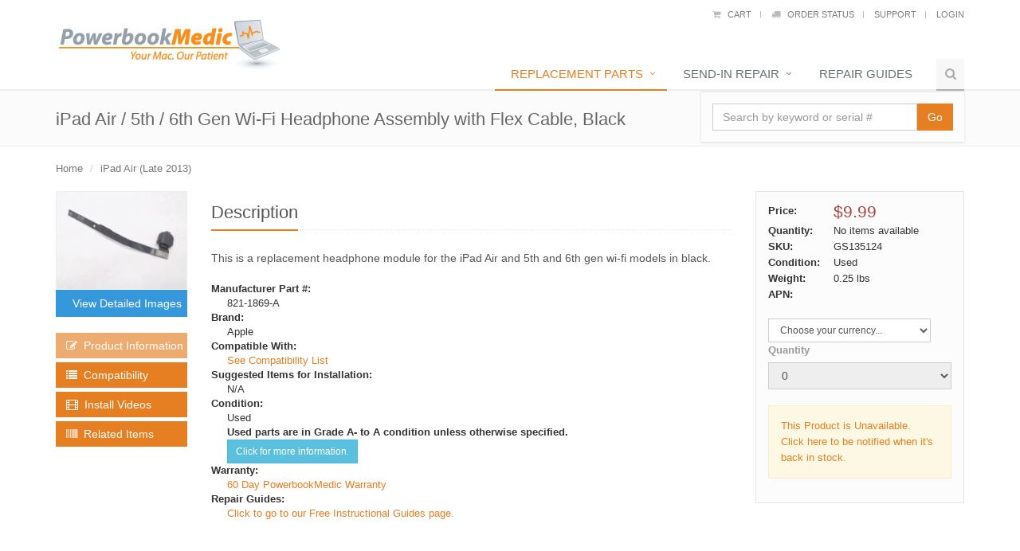

--- FILE ---
content_type: text/html; charset=iso-8859-1
request_url: https://www.powerbookmedic.com/iPad-Air-Wi-Fi-Headphone-Assembly-with-Flex-Cable-Black-p-135124.html
body_size: 26209
content:
<!DOCTYPE html>
<html lang="en">
<head>
<title>iPad Air / 5th / 6th Gen Wi-Fi Headphone Assembly with Flex Cable, Black
</title>
<meta charset="utf-8">
<meta name="description" content="iPad Air Headphone Assembly with Flex Cable Mac Parts and send in Mac Repair service for your Apple Macbook, Macbook Pro, iMac, iPhone or iPad. " />
<meta name="keywords" content="iPad Air / 5th / 6th Gen Wi-Fi Headphone Assembly with Flex Cable, Black iPad Air Headphone Assembly with Flex Cable Apple Mac repair parts upgrade Macbook Pro Air iPod Powerbook MacbookPro imac Macintosh Broken Glass Screen Display fix iPad iPhone logic board motherboard" />
<meta name="robots" content="index, follow">
<meta name="GOOGLEBOT" content="INDEX, FOLLOW">
<meta name='viewport' content='width=device-width, initial-scale=1' desktop=''>
<script type="text/javascript">
<!--
var number_format_dec = '.';
var number_format_th = '';
var number_format_point = '2';
var store_language = 'US';
var xcart_web_dir = "/xcart1";
var images_dir = "/xcart1/skin1/images";
var lbl_no_items_have_been_selected = 'No items have been selected';
var current_area = 'C';
-->
</script><script language="JavaScript" type="text/javascript">
<!--
// $Id: common.js,v 1.12.2.23 2007/08/30 10:49:09 max Exp $

//
// Enviroment identificator
//
var localIsDOM = document.getElementById?true:false;
var localIsJava = navigator.javaEnabled();
var localIsStrict = document.compatMode=='CSS1Compat';
var localPlatform = navigator.platform;
var localVersion = "0";
var localBrowser = "";
var localBFamily = "";
var isHttps = false;
if (window.opera && localIsDOM) {
	localBFamily = localBrowser = "Opera";
	if (navigator.userAgent.search(/^.*Opera.([\d.]+).*$/) != -1)
		localVersion = navigator.userAgent.replace(/^.*Opera.([\d.]+).*$/, "$1");
	else if (window.print)
		localVersion = "6";
	else
		localVersion = "5";
} else if (document.all && document.all.item)
	localBFamily = localBrowser = 'MSIE';
if (navigator.appName=="Netscape") {
	localBFamily = "NC";
	if (!localIsDOM) {
		localBrowser = 'Netscape';
		localVersion = navigator.userAgent.replace(/^.*Mozilla.([\d.]+).*$/, "$1");
		if(localVersion != '')
			localVersion = "4";
	} else if(navigator.userAgent.indexOf("Safari") >= 0)
		localBrowser = 'Safari';
	else if (navigator.userAgent.indexOf("Netscape") >= 0)
		localBrowser = 'Netscape';
	else if (navigator.userAgent.indexOf("Firefox") >= 0)
		localBrowser = 'Firefox';
	else 
		localBrowser = 'Mozilla';
	
}
if (navigator.userAgent.indexOf("MSMSGS") >= 0)
	localBrowser = "WMessenger";
else if (navigator.userAgent.indexOf("e2dk") >= 0)
	localBrowser = "Edonkey";
else if (navigator.userAgent.indexOf("Gnutella") + navigator.userAgent.indexOf("Gnucleus") >= 0)
	localBrowser = "Gnutella";
else if (navigator.userAgent.indexOf("KazaaClient") >= 0)
	localBrowser = "Kazaa";

if (localVersion == '0' && localBrowser != '') {
	var rg = new RegExp("^.*"+localBrowser+".([\\d.]+).*$");
	localVersion = navigator.userAgent.replace(rg, "$1");
}
var localIsCookie = ((localBrowser == 'Netscape' && localVersion == '4')?(document.cookie != ''):navigator.cookieEnabled);

if (document.location.protocol == "https:") { 
    isHttps = true;
}

function change_antibot_image(id) {
	var image = document.getElementById(id);
	if (image)
		image.src = xcart_web_dir+"/antibot_image.php?tmp="+Math.random()+"&section="+id+"&regenerate=Y";
}


/*
	Find element by classname
*/
function getElementsByClassName( clsName ) {
	var arr = new Array(); 
	var elems = document.getElementsByTagName("*");
	
	for ( var cls, i = 0; ( elem = elems[i] ); i++ ) {
		if ( elem.className == clsName ) {
			arr[arr.length] = elem;
		}
	}
	return arr;
}
//
// Opener/Closer HTML block
//
function visibleBox(id,skipOpenClose) {
	elm1 = document.getElementById("open"+id);
	elm2 = document.getElementById("close"+id);
	elm3 = document.getElementById("box"+id);

	if(!elm3)
		return false;

	if (skipOpenClose) {
		elm3.style.display = (elm3.style.display == "")?"none":"";
	} else if(elm1) {
		if (elm1.style.display == "") {
			elm1.style.display = "none";
			if(elm2)
				elm2.style.display = "";
			elm3.style.display = "none";
			var class_objs = getElementsByClassName('DialogBox');
			for (var i = 0; i < class_objs.length; i++) {
				class_objs[i].style.height = "1%";
			}
		} else {
			elm1.style.display = "";
			if(elm2)
				elm2.style.display = "none";
			elm3.style.display = "";
		}
	}
}

/*
	URL encode
*/
function urlEncode(url) {
	return url.replace(/\s/g, "+").replace(/&/, "&amp;").replace(/"/, "&quot;")
}

/*
	Math.round() wrapper
*/
function round(n, p) {
	if (isNaN(n))
		n = parseFloat(n);
	if (!p || isNaN(p))
		return Math.round(n);
	p = Math.pow(10, p);
	return Math.round(n*p)/p;
}

/*
	Price format
*/
function price_format(price, thousand_delim, decimal_delim, precision) {
	var thousand_delim = (arguments.length > 1 && thousand_delim !== false) ? thousand_delim : number_format_th;
	var decimal_delim = (arguments.length > 2 && decimal_delim !== false) ? decimal_delim : number_format_dec;
	var precision = (arguments.length > 3 && precision !== false) ? precision : number_format_point;

	if (precision > 0) {
		precision = Math.pow(10, precision);
		price = Math.round(price*precision)/precision;
		var top = Math.floor(price);
		var bottom = Math.round((price-top)*precision)+precision;

	} else {
		var top = Math.round(price);
		var bottom = 0;
	}

	top = top+"";
	bottom = bottom+"";
	var cnt = 0;
	for (var x = top.length; x >= 0; x--) {
		if (cnt % 3 == 0 && cnt > 0 && x > 0)
			top = top.substr(0, x)+thousand_delim+top.substr(x, top.length);

		cnt++;
	}

	return (bottom > 0) ? (top+decimal_delim+bottom.substr(1, bottom.length)) : top;
}

/*
	Substitute
*/
function substitute(lbl) {
var x, rg;
	for(x = 1; x < arguments.length; x+=2) {
		if(arguments[x] && arguments[x+1]) {
			rg = new RegExp("\\{\\{"+arguments[x]+"\\}\\}", "gi");
			lbl = lbl.replace(rg,  arguments[x+1]);
			rg = new RegExp('~~'+arguments[x]+'~~', "gi");
			lbl = lbl.replace(rg,  arguments[x+1]);
		}
	}
	return lbl;
}

function getWindowOutWidth(w) {
	if (!w)
		w = window;
	if (localBFamily == "MSIE")
		return w.document.body.clientWidth;
	else
		return w.outerWidth;
}

function getWindowOutHeight(w) {
	if (!w)
		w = window;
	if (localBFamily == "MSIE")
		return w.document.body.clientHeight;
	else
		return w.outerHeight;
}

function getWindowWidth(w) {
	if (!w)
		w = window;
    if (localBFamily == "MSIE")
		return w.document.body.clientWidth;
    else 
		return w.innerWidth;
}

function getWindowHeight(w) {
	if (!w)
		w = window;
    if (localBFamily == "MSIE")
		return w.document.body.clientHeight;
	else
		return w.innerHeight;
}

function getDocumentHeight(w){
	if (!w)
		 w = window;
	if (localBFamily == "MSIE" || (localBFamily == "Opera" && localVersion >= 7 && localVersion < 8))
		return isStrict ? w.document.documentElement.scrollHeight : w.document.body.scrollHeight;
	if (localBFamily == "NC")
		return w.document.height
	if (localBFamily == "Opera")
		return w.document.body.style.pixelHeight
}

function getDocumentWidth(w) {
	if (!w)
		w = window;
	if (localBFamily == "MSIE" || (localBFamily == "Opera" && localVersion >= 7 && localVersion < 8))
		return isStrict ? w.document.documentElement.scrollWidth : w.document.body.scrollWidth;
	if (localBFamily == "NC")
		return w.document.width;
	if (localBFamily == "Opera")
		return w.document.body.style.pixelWidth;
}

function expandWindowX(w, step, limit) {
	if (!w)
		w = window;

	if (!step)
		step = 10;

	var go = true;
	var i = 200;
	while (go && i--) {
		if (limit && getWindowOutWidth()+step > limit)
			break;

		try {
			w.scrollTo(step, 0);
			go = (w.document.documentElement && w.document.documentElement.scrollLeft > 0) || (w.document.body && w.document.body.scrollLeft > 0);
			if (go)
				w.resizeBy(step, 0);

		} catch (e) {
			return false;
		}
	}

	return true;
}

function expandWindowY(w, step, limit) {
	if (!w)
		w = window;

	if (!step)
		step = 10;

	var go = true;
	var i = 200;
	while (go && i--) {
		if (limit && getWindowOutHeight()+step > limit)
			 break;

		try {
			w.scrollTo(0, step);
			go = (w.document.documentElement && w.document.documentElement.scrollTop > 0) || (w.document.body && w.document.body.scrollTop > 0);
			if (go)
				w.resizeBy(0, step);

		} catch(e) {
			return false;
		}
	}

	return true;
}

/*
	Check list of checkboxes
*/
function checkMarks(form, reg, lbl) {
var is_exist = false;

	if (form.elements.length == 0)
		return true;

	for (var x = 0; x < form.elements.length; x++) {
		if (form.elements[x].name.search(reg) == 0 && form.elements[x].type == 'checkbox' && !form.elements[x].disabled) {
			is_exist = true;
			if (form.elements[x].checked)
				return true;
		}
	}

	if (!is_exist)
		return true;
	else if (lbl)
		alert(lbl);
	else if (lbl_no_items_have_been_selected)
		alert(lbl_no_items_have_been_selected);
	return false;
}

/*
	Submit form with specified value of 'mode' parmaeters
*/
function submitForm(formObj, formMode) {
	if (!formObj)
		return false;
	if (formObj.tagName != "FORM") {
		if (!formObj.form)
			return false;
		formObj = formObj.form;
	}
	if (formObj.mode)
		formObj.mode.value = formMode;
	formObj.submit();
}

/*
	Analogue of PHP function sleep()
*/
function sleep(msec) {
	var then = new Date().getTime()+msec;
	while (then >= new Date().getTime()){
	}
}

/*
	Convert number from current format
	(according to 'Input and display format for floating comma numbers' option)
	to float number
*/
function convert_number(num) {
	var regDec = new RegExp(reg_quote(number_format_dec), "gi");
	var regTh = new RegExp(reg_quote(number_format_th), "gi");
	var pow = Math.pow(10, parseInt(number_format_point));
	num = parseFloat(num.replace(" ", "").replace(regTh, "").replace(regDec, "."));
	return Math.round(num*pow)/pow;
}

/*
	Check string as number
	(according to 'Input and display format for floating comma numbers' option)
*/
function check_is_number(num) {
	var regDec = new RegExp(reg_quote(number_format_dec), "gi");
	var regTh = new RegExp(reg_quote(number_format_th), "gi");
	num = num.replace(" ", "").replace(regTh, "").replace(regDec, ".");
	return (num.search(/^[0-9]+(\.[0-9]+)?$/) != -1);
}

/*
	Qutation for RegExp class
*/
function reg_quote(s) {
	return s.replace(/\./g, "\\.").replace(/\//g, "\\/").replace(/\*/g, "\\*").replace(/\+/g, "\\+").replace(/\[/g, "\\[").replace(/\]/g, "\\]");
}

function setCookie(name, value, path, expires) {
	if (typeof(expires) == 'object') {
		try {
			var days = ['Sun', 'Mon', 'Tue', 'Wed', 'Thu', 'Fri', 'Sat'];
			var months = ['Jan', 'Feb', 'Mar', 'Apr', 'May', 'Jun', 'Jul', 'Aug', 'Sep', 'Oct', 'Nov', 'Dec'];
			if (days[expires.getDay()] && months[expires.getMonth()])
				expires = days[expires.getDay()]+" "+expires.getDate()+"-"+months[expires.getMonth()]+"-"+expires.getFullYear()+" "+expires.getHours()+":"+expires.getMinutes()+":"+expires.getSeconds()+" GMT";
		} catch(e) { }
	}

	if (typeof(expires) != 'string')
		expires = false;

	document.cookie = name+"="+escape(value)+(expires ? "; expires=" + expires : "")+(path ? "; path="+path : "");
}

function deleteCookie(name) {
	document.cookie = name+"=0; expires=Fri, 31 Dec 1999 23:59:59 GMT;";
}

/*
	Clone object
*/
function cloneObject(orig) {
	var r = {};
	for (var i in orig) {
		r[i] = orig[i];
	}

	return r;
}

/*
	Get first checkbox and redirect to URL
*/
function getFirstCB(form, reg) {

	while (form.tagName && form.tagName.toUpperCase() != 'FORM')
		form = form.parentNode;

	if (!form.tagName || form.tagName.toUpperCase() != 'FORM' || form.elements.length == 0)
        return false;

	var selectedChk = false;
    for (var x = 0; x < form.elements.length; x++) {
        if (form.elements[x].name.search(reg) == 0 && form.elements[x].type == 'checkbox' && !form.elements[x].disabled && form.elements[x].checked) {
			selectedChk = form.elements[x];
			break;
        }
    }
    
    if (!selectedChk) {
		if (lbl_no_items_have_been_selected)
			alert(lbl_no_items_have_been_selected);

        return false;
	}

    return selectedChk;
}

/*
	getElementById() wrapper
*/
function _getById(id) {
	if (typeof(id) != 'string' || !id)
		return false;

	var obj = document.getElementById(id);
	if (obj && obj.id != id) {
		obj = false;
		for (var i = 0; i < document.all.length && obj === false; i++) {
			if (document.all[i].id == id)
				obj = document.all[i];
		}
	}

	return obj;
}

// undefined or not
function isset(obj) {
	return typeof(obj) != 'undefined' && obj !== null;
}


// Check - variable is function or not
function isFunction(f) {
	return (typeof(f) == 'function' || (typeof(f) == 'object' && (f+"").search(/\s*function /) === 0));
}

-->
</script>
<script type="text/javascript">
<!--
var usertype = "C";

var scriptNode = false;
scriptNode = document.createElement("script");
scriptNode.type = "text/javascript";
-->
</script>
<script language="JavaScript" type="text/javascript">
<!--
// $Id: browser_identificator.js,v 1.3.2.1 2007/03/12 12:00:45 twice Exp $
if (scriptNode) {
/*
var plugins = '';
var x;
	for(x = 0; x < navigator.plugins.length; x++)
		plugins += (plugins == ''?"":"|")+urlEncode(navigator.plugins[x].name);
*/
	scriptNode.src = xcart_web_dir+"/adaptive.php?send_browser="+(localIsDOM?"Y":"N")+(localIsStrict?"Y":"N")+(localIsJava?"Y":"N")+"|"+localBrowser+"|"+localVersion+"|"+localPlatform+"|"+(localIsCookie?"Y":"N")+"|"+screen.width+"|"+screen.height+"|"+usertype;
	document.getElementsByTagName('head')[0].appendChild(scriptNode);
}

-->
</script>
<!--<script type="text/javascript" language="JavaScript 1.2" src="/xcart1/skin1/swfobject.js"></script>-->
<link rel="alternate" type="application/rss+xml" title="RSS" href="/wordpress/feed/rss" />
<link rel="icon" href="/favicon.gif" type="image/gif">
<!-- CSS Global Compulsory-->
<link rel="stylesheet" href="/assets3/plugins/bootstrap/css/bootstrap.min.css">
<link rel="stylesheet" href="/assets3/css/style.css">  
<link rel="stylesheet" href="/assets3/css/headers/header-default.css">
<link rel="stylesheet" href="/assets3/css/footers/footer-default.css">
<!-- CSS Implementing Plugins -->    
<link rel="stylesheet" href="/assets3/plugins/font-awesome/css/font-awesome.min.css">
<link rel="stylesheet" href="/assets3/plugins/fancybox/source/jquery.fancybox.css">
<!-- CSS Theme -->    
<link rel="stylesheet" href="/assets3/css/theme-colors/orange.css">
<link rel="stylesheet" href="/assets3/css/theme-skins/dark.css"> 
<link rel="stylesheet" href="/assets3/css/custom.css">  
<style>
.table-options label {
color: #000;
}
.no-img {
height: 110px;
line-height: 110px;
font-size: 60px;
background: white;
text-align: center;
}
.no-img i.fa {
line-height: 110px;
color: #e3e3e3;
}
</style>
<style>
.search-open {
display: block !important;
}
</style>
<style>
</style>
<!--[if lt IE 7]>
<script language="JavaScript">
function correctPNG() // correctly handle PNG transparency in Win IE 5.5 & 6.
{
   var arVersion = navigator.appVersion.split("MSIE")
   var version = parseFloat(arVersion[1])
   if ((version >= 5.5) && (document.body.filters)) 
   {
      for(var i=0; i<document.images.length; i++)
      {
         var img = document.images[i]
         var imgName = img.src.toUpperCase()
         if (imgName.substring(imgName.length-3, imgName.length) == "PNG")
         {
            var imgID = (img.id) ? "id='" + img.id + "' " : ""
            var imgClass = (img.className) ? "class='" + img.className + "' " : ""
            var imgTitle = (img.title) ? "title='" + img.title + "' " : "title='" + img.alt + "' "
            var imgStyle = "display:inline-block;" + img.style.cssText 
            if (img.align == "left") imgStyle = "float:left;" + imgStyle
            if (img.align == "right") imgStyle = "float:right;" + imgStyle
            if (img.parentElement.href) imgStyle = "cursor:hand;" + imgStyle
            var strNewHTML = "<span " + imgID + imgClass + imgTitle
            + " style=\"" + "width:" + img.width + "px; height:" + img.height + "px;" + imgStyle + ";"
            + "filter:progid:DXImageTransform.Microsoft.AlphaImageLoader"
            + "(src=\'" + img.src + "\', sizingMethod='scale');\"></span>" 
            img.outerHTML = strNewHTML
            i = i-1
         }
      }
   }    
}
window.attachEvent("onload", correctPNG);
</script>
<![endif]-->
<script type="text/javascript"><!--//--><![CDATA[//><!--

sfHover = function() {
	var sfEls = document.getElementById("nav").getElementsByTagName("LI");
	for (var i=0; i<sfEls.length; i++) {
		sfEls[i].onmouseover=function() {
			this.className+=" sfhover";
		}
		sfEls[i].onmouseout=function() {
			this.className=this.className.replace(new RegExp(" sfhover\\b"), "");
		}
	}
}
if (window.attachEvent) window.attachEvent("onload", sfHover);

//--><!]]></script>
<!--[if IE 5]>
<style>
#leftcol_cartproducts a {
float: left;
clear: both;
width: 100%;
}
</style>
<![endif]-->
<!--[if lte IE 6]>
<style>
#leftcol_cartproducts a {height: 1%;}
</style>
<![endif]-->
<!-- Start Alexa Certify Javascript -->
<script type="text/javascript">
_atrk_opts = { atrk_acct:"nRVil1aUUYj052", domain:"powerbookmedic.com",dynamic: true};
(function() { var as = document.createElement('script'); as.type = 'text/javascript'; as.async = true; as.src = "https://d31qbv1cthcecs.cloudfront.net/atrk.js"; var s = document.getElementsByTagName('script')[0];s.parentNode.insertBefore(as, s); })();
</script>
<noscript><img src="https://d5nxst8fruw4z.cloudfront.net/atrk.gif?account=nRVil1aUUYj052" style="display:none" height="1" width="1" alt="" /></noscript>
<!-- End Alexa Certify Javascript -->  
</head>
<body>
<div class="wrapper">
<!--=== Header ===-->
<div class="header">               
<div class="container">         
<!-- Logo -->       
<a class="logo hidden-xs hidden-sm" href="/">
<img id="logo-header" src="/assets/img/logo.jpg" alt="Logo">
</a>       
<a class="logo visible-xs-inline visisble-sm-inline" href="/" >
<img id="logo-header" src="/assets/img/logo.jpg" alt="Logo" style="width:80%;margin-top: 0px;">
</a>
<!-- /logo -->  
<!-- Topbar -->
<div class="topbar hidden-xs">
<ul class="loginbar pull-right">
<li><a href="/xcart1/cart.php"><i class="fa fa-shopping-cart"></i>&nbsp;&nbsp;&nbsp;Cart</a></li>   
<li class="topbar-devider">&nbsp;</li>
<li><a href="/xcart1/orders.php?mode=search"><i class="fa fa-truck"></i>&nbsp;&nbsp;&nbsp;Order Status</a></li>  
<li class="topbar-devider hidden-phone">&nbsp;</li>
<li class="hoverSelector">
<a class="dropdown-toggle" data-toggle="dropdown">Support</a>
<ul class="languages hoverSelectorBlock" style="min-width:200px;">
<li><a href="/support/">Contact Us</a></li>
<li><a href="/Powerbook-Medic---About-Us-p-22.html">FAQ</a></li>
<li><a href="/xcart1/help.php?section=business">Terms & Conditions</a></li>
<li><a href="/xcart1/help.php?section=conditions">Warranty Information</a></li>
</ul>
</li> 
<li class="topbar-devider hidden-phone">&nbsp;</li>
<li><a href="/xcart1/orders.php?mode=search" class="login-btn">Login</a></li>   
</ul>
</div>
<!-- End Topbar -->
<!-- Toggle get grouped for better mobile display -->
<button type="button" class="navbar-toggle" data-toggle="collapse" data-target=".navbar-responsive-collapse">
<span class="sr-only">Toggle navigation</span>
<span class="fa fa-bars"></span>
</button>
<!-- End Toggle -->
</div>
<!-- Collect the nav links, forms, and other content for toggling -->
<div class="collapse navbar-collapse mega-menu navbar-responsive-collapse">
<div class="container">
<ul class="nav navbar-nav">				
<li class="dropdown active">
<a href="/find-replacement-parts/" class="dropdown-toggle" data-toggle="dropdown">Replacement Parts</a>
<ul class="dropdown-menu">
<li><a href="/identify-mac-serial.php">By Serial Number</a></li>
<li class="dropdown-submenu">
<a href="/find-replacement-parts/">By Apple Model</a>
<ul class="dropdown-menu">
<li><a href="/xcart1/home.php?cat=446">MacBook & MacBook Pro</a></li>
<li><a href="/xcart1/home.php?cat=811">MacBook Air</a></li>
<li><a href="/xcart1/home.php?cat=571">iMac</a></li>
<li><a href="/xcart1/home.php?cat=436">Mac Mini</a></li>
<li><a href="/xcart1/home.php?cat=599">Mac Pro</a></li>
<li><a href="/xcart1/home.php?cat=612">iPad Parts</a></li>
<li><a href="/xcart1/home.php?cat=373">iPod & iPhone Parts</a></li>
<li><a href="/xcart1/home.php?cat=836">Apple Watch Parts</a></li>
<li><a href="/xcart1/home.php?cat=602">Power Mac G5</a></li>
<li><a href="/xcart1/home.php?cat=376">Powerbook G4 Aluminum</a></li>
<li><a href="/xcart1/home.php?cat=250">Powerbook G4 Titanium</a></li>
<li><a href="/xcart1/home.php?cat=419">iBook G4</a></li>
<li><a href="/xcart1/home.php?cat=369">iBook G3</a></li>
<li><a href="/xcart1/home.php?cat=252">Powerbook G3</a></li>
</ul>
</li>
<li class="dropdown-submenu">
<a href="/xcart1/home.php?cat=641">By Amazon Kindle Model</a>
<ul class="dropdown-menu">
<li><a href="/xcart1/home.php?cat=817">Fire HD 6 (2014)</a></li>
<li><a href="/xcart1/home.php?cat=816">Fire HD 7 (2014)</a></li>
<li><a href="/xcart1/home.php?cat=703">Kindle Fire</a></li>
<li><a href="/xcart1/home.php?cat=724">Kindle Fire (2nd Gen)</a></li>
<li><a href="/xcart1/home.php?cat=725">Kindle Fire HD 7 (2012)</a></li>
<li><a href="/xcart1/home.php?cat=794">Kindle Fire HD 7 (2013)</a></li>
<li><a href="/xcart1/home.php?cat=741">Kindle Fire HD 8.9</a></li>
<li><a href="/xcart1/home.php?cat=804">Kindle Fire HDX 7</a></li>
<li><a href="/xcart1/home.php?cat=819">Kindle Fire HDX 8.9</a></li>
<li><a href="/xcart1/home.php?cat=640">Kindle (1st Gen)</a></li>
<li><a href="/xcart1/home.php?cat=714">Kindle DX</a></li>
<li><a href="/xcart1/home.php?cat=713">Kindle Touch</a></li>
<li><a href="/xcart1/home.php?cat=683">Kindle 2 Parts</a></li>
<li><a href="/xcart1/home.php?cat=694">Kindle 3 Parts</a></li>
<li><a href="/xcart1/home.php?cat=715">Kindle 4 Parts</a></li>
<li><a href="/xcart1/home.php?cat=748">Kindle 5 Parts</a></li>
<li><a href="/xcart1/home.php?cat=815">Kindle 7 Parts</a></li>
<li><a href="/xcart1/home.php?cat=730">Kindle Paperwhite</a></li>
<li><a href="/xcart1/home.php?cat=802">Kindle Paperwhite (2013)</a></li>
<li><a href="/xcart1/home.php?cat=848">Kindle Paperwhite (2015)</a></li>
<li><a href="/xcart1/home.php?cat=814">Kindle Voyage</a></li>
<li><a href="/xcart1/home.php?cat=641">View All Kindles</a></li>
</ul>
</li>
<li class="dropdown-submenu">
<a tabindex="-1" href="javascript:void(0);">By Category</a>
<ul class="dropdown-menu">
<li><a href="/xcart1/home.php?cat=413">Tools, Tape, Etc...</a></li>
<li><a href="/xcart1/home.php?cat=503">Macbook Display Replacements</a></li>
<li><a href="/xcart1/home.php?cat=440">Macbook Keyboards &amp; Keys</a></li>
<li><a href="/MacBook/Logic-Boards/">Logic Board Replacements</a></li>
<li><a href="/MacBook/SSD/">SSD Drive Replacement (Blades)</a></li>
<li><a href="/MacBook/Fans/">Macbook Fans</a></li>
<li><a href="/xcart1/home.php?cat=256">Hard Drive Upgrades</a></li>
<li><a href="/xcart1/home.php?cat=257">Ram Memory Upgrades</a></li>											
<li><a href="/xcart1/home.php?cat=531">Power Adapters</a></li>
<li><a href="/xcart1/home.php?cat=442">Battery Replacements</a></li>
<li><a href="/xcart1/home.php?cat=441">Superdrive / Combo Drives</a></li>
<li><a href="/xcart1/home.php?cat=580">Used Devices</a></li>										
</ul>
</li>
<li><a href="/find-parts/">By Exploded View</a></li>
<li><a href="/parts/">By Apple Parts List</a></li>
</ul>
</li>
<li class="dropdown">
<a href="/mac-service.php" class="dropdown-toggle" data-toggle="dropdown">Send-In Repair</a>
<ul class="dropdown-menu">
<li><a href="/repair-center/quote.php">Request a Repair Quote</a></li>
<li><a href="/mac-service.php?schedule=y">Schedule a Repair</a></li>
<li><a href="/xcart1/pages.php?pageid=67">Macbook Logic Board Repair</a></li>
<li><a href="/xcart1/pages.php?pageid=73">MacBook Pro w/ Touch Bar Data Recovery</a></li>
</ul>
</li>	
<li>
<a href="/mac-repair.php">Repair Guides</a>                       
</li>		
<li class="hidden-lg"><a href="/wordpress">Blog</a></li>
<li class="dropdown hidden-lg">
<a href="#" class="dropdown-toggle" data-toggle="dropdown">Other Services</a>
<ul class="dropdown-menu">
<li><a href="/xcart1/home.php?cat=580">Buy Used Devices</a></li>
<li><a href="/sell.php">Sell Your Device</a></li>							
</ul>
</li>		
<li class="dropdown visible-xs-inline">
<a href="#" class="dropdown-toggle" data-toggle="dropdown">Support</a>
<ul class="dropdown-menu">
<li><a href="/xcart1/help.php?section=business">Terms & Conditions</a></li>
<li><a href="/xcart1/help.php?section=conditions">Warranty Information</a></li>
</ul>
</li>		
<!-- Search Block -->
<li class="hidden-xs hidden-sm">
<i class="search fa fa-search search-btn"></i>
<div class="search-open">
<form method="get" action="/xcart1/_search.php" name="productsearchform">	
<input type="hidden" name="mode" value="search">
<div class="input-group animated fadeInDown">						
<input type="text" name="q" autocomplete="off" id="easysearch" class="form-control" placeholder="Search by keyword or serial #">
<span class="input-group-btn">
<button class="btn-u" type="submit">Go</button>
</span>
</div>
<div id="easySearchResults">
</div>
</form>
</div>    
</li>
<!-- End Search Block -->                              
</ul>
</div>
</div><!-- /navbar-collapse --> 
<div class="visible-xs visible-sm margin-bottom-10">
<div class="container">
<div class="row">
<div class="col-xs-4 text-center">
<a href="#" id="mobile-nav-search-toggle"><i class="fa fa-2x fa-search color-brown"></i></a>
</div>
<div class="col-xs-4 text-center">
<a href="tel:8667263342"><i class="fa fa-2x fa-phone"></i></a>
</div>
<div class="col-xs-4 text-center">
<a href="/xcart1/cart.php"><i class="fa fa-2x fa-shopping-cart"></i></a>
</div>
</div>
<div class="row">			
<div class="col-xs-12 margin-top-20" id="mobile-nav-search">
<form method="get" class="form-inline" action="/xcart1/_search.php" name="productsearchform">	
<input type="hidden" name="mode" value="search">
<div class="input-group animated fadeInDown">						
<input type="text" name="q" autocomplete="off" id="easysearch2" class="form-control" placeholder="Search for parts by keyword or serial #">
<span class="input-group-btn">
<button class="btn-u" type="submit">Go</button>
</span>
</div>
<div id="easySearchResults">
</div>
</form>
</div> 
</div>
</div>
</div>  
</div><!-- /container -->                          
</div><!--/header -->      
<!--=== End Header ===-->
<!-- main area -->
<!-- code -->
<div id="itemProduct" itemscope itemtype="http://schema.org/Product">
<!--=== Breadcrumbs ===-->
<div class="breadcrumbs">
<div class="container">
<h1 class="pull-left" itemprop="name">iPad Air / 5th / 6th Gen Wi-Fi Headphone Assembly with Flex Cable, Black</h1>
<ul class="pull-right breadcrumb">			
</ul>
</div><!--/container-->
</div><!--/breadcrumbs-->
<div class="container">
<div class="row">
<ul class="pull-left breadcrumb hidden-xs hidden-sm">			
<li><a href="/">Home</a></li>
<li><a href="/xcart1/home.php?cat=797">iPad Air (Late 2013)</a></li>						
</ul>
<div class="margin-bottom-10 visible-xs-block visible-sm-block"></div>
</div>
</div>
<!--=== End Breadcrumbs ===-->
<div class="container">
</div>
<div class="container margin-bottom-20">
<div class="row">
<div id="product-left-col" class="col-xs-12 col-sm-3 col-lg-2">
<div class="thumbnails product-image" style="border: 1px solid #eee;">
<a class="fancybox-thumb gallery" rel="gallery" href="https://www.powerbookmedic.com/xcart1/images/D/GS135124.jpg">
<span class="overlay-zoom">	
<img class="img-responsive" src="https://www.powerbookmedic.com/xcart1/images/D/GS135124.jpg" id="product_thumbnail" alt="" itemprop="image">
<div class="zoom-icon"></div>					
</span>												
</a>
<div class="hide">
<img id="product_thumbnail_backup" src="">
</div>
</div>
<button type="button" class="btn-u btn-u-blue btn-block text-center view-detailed-images hidden-xs hidden-sm">
<i class="icon icon-search"></i>&nbsp;&nbsp;View Detailed Images</i>
</button>
<br><br>
<button type="button" class="btn btn-u btn-block product-tab-button hidden-xs hidden-sm" data-target="#tab-description" data-toggle="tab" disabled>
<i class="fa fa-edit"></i>&nbsp;&nbsp;Product Information</i>
</button>
<button class="btn btn-u btn-block product-tab-button hidden-xs hidden-sm" data-target="#tab-compatibility" data-toggle="tab">
<i class="fa fa-list"></i>&nbsp;&nbsp;Compatibility</i>
</button>
<button class="btn btn-u btn-block product-tab-button hidden-xs hidden-sm" data-target="#tab-install-videos" data-toggle="tab">
<i class="fa fa-film"></i>&nbsp;&nbsp;Install Videos</i>
</button>
<a class="btn btn-u btn-block product-tab-button hidden-xs hidden-sm" href="#buy_together">
<i class="fa fa-barcode"></i>&nbsp;&nbsp;Related Items</i>
</button>
<a href="">
</a>
</div>
<div class="col-xs-12 col-sm-6 col-lg-7 hidden-xs hidden-sm">
<div class="tab-content">
<div role="tabpanel" class="tab-pane active" id="tab-description">
<div class="headline"><h2>Description</h2></div>
<div itemprop="description">
<h5>This is a replacement headphone module for the iPad Air and 5th and 6th gen wi-fi models in black.</h5>
<dl>
</dl>
<dl class="product-description-info">
<dt>Manufacturer Part #:</dt>
<dd>
821-1869-A
</dd>
<dt>Brand:</dt>
<dd>Apple</dd>
<dt>Compatible With:</dt>
<dd class="hidden-xs hidden-sm"><a href="javascript:void();" class="product-tab-button" data-target="#tab-compatibility" data-toggle="tab">See Compatibility List</a></dd>
<dd class="visible-xs-block visible-sm-block"><a href="javascript:void();" class="product-tab-button" data-target="#tab-compatibility-sm" data-toggle="tab">See Compatibility List</a></dd>
<dt>Suggested Items for Installation:</dt>
<dd>
N/A
</dd>
<dt>Condition:</dt>
<dd>
Used
<br><b>Used parts are in Grade A- to A condition unless otherwise specified.</b><br> <button type="button" class="btn btn-info btn-sm moreinfo" data-toggle="popover" title="Condition Information" data-placement="right" data-html="true" data-content="<b>Grade A- to A</b> - Scratches possible, but no heavy wear or dents.<br><br><b>Grade B</b>  - May have slight damage such as small dents or deep scratches that are noticeable but should not affect the functionality of the device.<br><br><b>Non-Working</b> - Parts will need additional repair in order to be functional.  This may include physical or liquid damage.">Click for more information.</button>
</dd>
<dt>Warranty:</dt>
<dd>
<a href="http://powerbookmedic.com/xcart1/customer/help.php?section=conditions">60 Day PowerbookMedic Warranty</a>
</dd>
<dt>Repair Guides:</dt>
<dd>
<a href="/mac-repair.php">Click to go to our Free Instructional Guides page.</a>
</dd>
</dl>
<div id="satisfaction" style="display:none;font-size:10pt;" title="Condition Information">
All of our used parts are fully tested and in are in <b>Grade A- to A</b> condition unless stated otherwise. <i>(Scratches possible, but no heavy wear or dents)</i>. Used parts designated with a <b>Grade B</b> condition may have slight damage such as small dents or deep scratches that are noticeable but should not affect the functionality of the device.  Used parts designated as <b>Non-Working</b> will be parts that will need additional repair in order to be functional.  This may include physical or liquid damage.  All of our parts (new and used) come with a one year warranty direct from us. <br><Br></b>
</div>
</div>
</div>
<div role="tabpanel" class="tab-pane" id="tab-compatibility">
<div class="headline"><h2>Product Compatibility</h2></div>
<button class="btn btn-xs btn-info visible-xs-block visible-sm-block" data-target="#tab-description-sm" data-toggle="tab"><i class="fa fa-chevron-left"></i> Back to Description</button><br><br>
<div class="row">
<div class="col-xs-12">
<p>Submit your device's serial number or model number to check for compatibility using our built-in system.  These devices will be saved for future visits as well.</p>
<form class="form" method="get" action="/identify-mac-serial.php">
<div class="form-group">
<div class="input-group">
<input type="text" name="add" class="form-control" placeholder="Type in your serial number or model number...">
<div class="input-group-btn">
<button type="submit" class="btn btn-info">Submit</button>
</div>
</div>
</div>
</form>
</div>
</div>
</td>
</tr>
</table>
<br>
<table class="table table-bordered table-striped">
<thead>
<tr>
<th>
Models
</th>
<th style="padding-left:10px;">
Model Numbers
</th>
</tr>
</thead>
<tbody>
<tr>
<td>
iPad Air 128GB
</td>
<td style="padding-left:10px;">
MD898LL/A<br>ME906LL/A
</td>
</tr>
<tr>
<td>
iPad Air 16GB
</td>
<td style="padding-left:10px;">
MD785LL/A<br>MD788LL/A
</td>
</tr>
<tr>
<td>
iPad Air 32GB
</td>
<td style="padding-left:10px;">
MD876LL/A<br>MD789LL/A
</td>
</tr>
<tr>
<td>
iPad Air 64GB
</td>
<td style="padding-left:10px;">
MD787LL/A<br>MD790LL/A
</td>
</tr>
<tr>
<td>
iPad Wi-Fi + Cellular 5th Gen 128GB
</td>
<td style="padding-left:10px;">
MP2E2LL/A<br>MPGC2LL/A<br>MP2D2LL/A
</td>
</tr>
<tr>
<td>
iPad Wi-Fi + Cellular 5th Gen 32GB
</td>
<td style="padding-left:10px;">
MP252LL/A<br>MPGA2LL/A<br>MP242LL/A
</td>
</tr>
<tr>
<td>
iPad Wi-Fi + Cellular 6th Gen 128GB
</td>
<td style="padding-left:10px;">
MR7D2LL/A<br>MRM82LL/A<br>MR7C2LL/A
</td>
</tr>
<tr>
<td>
iPad Wi-Fi + Cellular 6th Gen 32GB
</td>
<td style="padding-left:10px;">
MR702LL/A<br>MRM52LL/A<br>MR6Y2LL/A
</td>
</tr>
<tr>
<td>
iPad Wi-Fi 5th Gen 128GB
</td>
<td style="padding-left:10px;">
MP2J2LL/A<br>MPGW2LL/A<br>MP2H2LL/A
</td>
</tr>
<tr>
<td>
iPad Wi-Fi 5th Gen 32GB
</td>
<td style="padding-left:10px;">
MP2G2LL/A<br>MPGT2LL/A<br>MP2F2LL/A
</td>
</tr>
<tr>
<td>
iPad Wi-Fi 6th Gen 128GB
</td>
<td style="padding-left:10px;">
MR7K2LL/A<br>MRJP2LL/A<br>MR7J2LL/A
</td>
</tr>
<tr>
<td>
iPad Wi-Fi 6th Gen 32GB
</td>
<td style="padding-left:10px;">
MR7G2LL/A<br>MRJN2LL/A<br>MR7F2LL/A
</td>
</tr>
</tbody>
</table>
<br>
<!--
<br>
Model number compatibility is currently not available for this product. To verify compatibility, please either email <a href="mailto:support@powerbookmedic.com">support@powerbookmedic.com</a> or call 1-866-726-3342.
-->					</div>
<div role="tabpanel" class="tab-pane" id="tab-install-videos">
<div class="headline"><h2>Self-Install Guides and Videos</h2></div>
<br>
<p>We have a large selection of free take apart and installation guides on our repair guide page:<Br> <a href="/mac-repair.php"> Mac Repair Guides </a>. <br><Br>
<hr />     <Br>
</div>
<div role="tabpanel" class="tab-pane" id="tab-related-items">
<div class="headline"><h2>Related Products</h2></div>
Customers who bought this product also bought the following products:  This does not necessarily mean these products are compatible with your device.
</div>
</div>
</div>
<div class="col-xs-12 col-sm-3 col-lg-3">
<div class="bg-light">
<form name="orderform" method="post" action="/xcart1/cart.php?mode=add" onsubmit="javascript: return FormValidation();">
<table id="productsaleinfo" class="product_option_hidden" itemprop="offers" itemscope itemtype="http://schema.org/Offer">
<tr>
<td align="left"><b>Price:&nbsp;&nbsp;</b></td>
<td align="left">
<span class="productpageprice">
<span id="product_price" class="text-danger lead" style="white-space: nowrap;" itemprop="price" content="9.99">
$9.99											</span>
</span>
</td>
</tr>
<tr class="product_option_hidden">
<td align="left"><b>Quantity:&nbsp;&nbsp;</b></td>
<td align="left" id="product_avail_txt">
No items available
</td>
</tr>
<tr class="product_option_hidden">
<td align="left"><b>SKU:&nbsp;&nbsp;</b></td>
<td align="left" id="product_code" itemprop="sku" content="GS135124">GS135124</td>
</tr>
<tr class="product_option_hidden">
<td align="left"><b>Condition:&nbsp;&nbsp;</b></td>
<td align="left" id="product_condition" itemprop="itemCondition" itemtype="http://schema.org/OfferItemCondition" content="http://schema.org/UsedCondition"/>Used</td>
</tr>
<tr class="product_option_hidden">
<td align="left"><b>Weight:&nbsp;&nbsp;</b></td>
<td align="left"><span id="product_weight">0.25</span> lbs</td>
</tr>
<tr class="product_option_hidden" style="display:none;">
<td align="left"><b>APN:&nbsp;&nbsp;</b></td>
<td align="left"><span id="product_part_number" itemprop="mpn"></span></td>
</tr>
<tr class="hidden-xs hidden-sm">
<td align="left" colspan="2">
<span id="new_currency" style="white-space: nowrap;"></span>
</td>
</tr>
<tr class="hidden-xs hidden-sm">
<td colspan="2" class="text-center">
<br>
<select name="SelectURL" class="form-control input-sm col-md-2" id="currency_selector" onChange="currency_converter(9.99,this.options[this.selectedIndex].value);">
<option>Choose your currency...</option>
<option value="5">US Dollar (Default)</option>
<option value="7">Euro</option>
<option value="8">Australian, Dollar</option>
<option value="9">Brazilian Real</option>
<option value="10">British Pound Sterling</option>
<option value="11">Brunei Dollar</option>
<option value="12">Canadian Dollar</option>
<option value="13">Chilean Peso</option>
<option value="14">Chinese, Yuan Renminbi</option>
<option value="15">Czech Republic, Koruny</option>
<option value="16">Danish, Kroner</option>
<option value="17">Hong Kong Dollar</option>
<option value="18">Hungarian, Forint</option>
<option value="19">Icelandic, Kronur</option>
<option value="20">Indian, Rupee</option>
<option value="21">Israel, New Shekels</option>
<option value="22">Japanese, Yen</option>
<option value="23">Mexican, Peso</option>
<option value="24">New Zealand, Dollar</option>
<option value="25">Norwegian, Krone</option>
<option value="26">Russian, Ruble</option>
<option value="27">Swedish, Krona</option>
<option value="28">Swiss, Franc</option>
<option value="29">Taiwan, New Dollar</option>
<option value="30">United Arab Emirates, Dirham</option>
<option value="31">Venezuela, Bolivares Fuertes</option>
</select>
<br>
</td>
</tr>
</table>
<script type="text/javascript" language="JavaScript 1.2">
						<!--
						var min_avail = 1;
						var avail = 1-1;
						var product_avail = 0;
						-->
						</script>
<div class="form-group product_option_hidden">
<label for="product_avail">Quantity</label>
<select id="product_avail" class="form-control" name="amount" disabled="disabled">
<option value="">0</option>
</select>
</div>
<input type="hidden" name="productid" value="135124" />
<input type="hidden" name="cat" value="" />
<input type="hidden" name="page" value="" />
<input type="hidden" name="model_ids" value="1441,1442,1443,1444,1445,1446,1447,1448,2603,2604,2605,2606,2607,2608,2609,2610,2611,2612,2613,2614,2847,2848,2849,2850,2851,2852,2853,2854,2855,2856,2857,2858" />
<input type="hidden" name="referral" value="" />
<button type="submit" class="btn-u btn-block btn-cart btn-add-to-cart-disabled btn-u-default margin-top-20" style="display:none;" disabled>
<i class="fa fa-ban"></i>&nbsp;&nbsp;Out of Stock
</button> 
<button type="submit" class="btn-u btn-block btn-cart btn-add-to-cart text-center margin-top-20" style="display:none;">
<i class="fa fa-plus"></i>&nbsp;&nbsp;Add to Cart
</button> 
<div class="alert alert-warning stock_notify_span margin-top-20" id='stock_notify'>
<a href="/xcart1/stock_notify.php?productid=135124">This Product is Unavailable.<br>
Click here to be notified when it's back in stock.</a>
</div>
<span id="pre_text"></span>
</form>
</div>
</div>
<div class="col-xs-12 col-sm-6 col-lg-7 visible-xs-block visible-sm-block">
<div class="visible-xs-block visible-sm-block">			
</div>
<div class="tab-content">
<div role="tabpanel" class="tab-pane active" id="tab-description-sm">
<div class="headline"><h2>Description</h2></div>
<div itemprop="description">
<h5>This is a replacement headphone module for the iPad Air and 5th and 6th gen wi-fi models in black.</h5>
<dl>
</dl>
<dl class="product-description-info">
<dt>Manufacturer Part #:</dt>
<dd>
821-1869-A
</dd>
<dt>Brand:</dt>
<dd>Apple</dd>
<dt>Compatible With:</dt>
<dd class="hidden-xs hidden-sm"><a href="javascript:void();" class="product-tab-button" data-target="#tab-compatibility" data-toggle="tab">See Compatibility List</a></dd>
<dd class="visible-xs-block visible-sm-block"><a href="javascript:void();" class="product-tab-button" data-target="#tab-compatibility-sm" data-toggle="tab">See Compatibility List</a></dd>
<dt>Suggested Items for Installation:</dt>
<dd>
N/A
</dd>
<dt>Condition:</dt>
<dd>
Used
<br><b>Used parts are in Grade A- to A condition unless otherwise specified.</b><br> <button type="button" class="btn btn-info btn-sm moreinfo" data-toggle="popover" title="Condition Information" data-placement="right" data-html="true" data-content="<b>Grade A- to A</b> - Scratches possible, but no heavy wear or dents.<br><br><b>Grade B</b>  - May have slight damage such as small dents or deep scratches that are noticeable but should not affect the functionality of the device.<br><br><b>Non-Working</b> - Parts will need additional repair in order to be functional.  This may include physical or liquid damage.">Click for more information.</button>
</dd>
<dt>Warranty:</dt>
<dd>
<a href="http://powerbookmedic.com/xcart1/customer/help.php?section=conditions">60 Day PowerbookMedic Warranty</a>
</dd>
<dt>Repair Guides:</dt>
<dd>
<a href="/mac-repair.php">Click to go to our Free Instructional Guides page.</a>
</dd>
</dl>
<div id="satisfaction" style="display:none;font-size:10pt;" title="Condition Information">
All of our used parts are fully tested and in are in <b>Grade A- to A</b> condition unless stated otherwise. <i>(Scratches possible, but no heavy wear or dents)</i>. Used parts designated with a <b>Grade B</b> condition may have slight damage such as small dents or deep scratches that are noticeable but should not affect the functionality of the device.  Used parts designated as <b>Non-Working</b> will be parts that will need additional repair in order to be functional.  This may include physical or liquid damage.  All of our parts (new and used) come with a one year warranty direct from us. <br><Br></b>
</div>
</div>
</div>
<div role="tabpanel" class="tab-pane" id="tab-compatibility-sm">
<div class="headline"><h2>Product Compatibility</h2></div>
<button class="btn btn-xs btn-info visible-xs-block visible-sm-block" data-target="#tab-description-sm" data-toggle="tab"><i class="fa fa-chevron-left"></i> Back to Description</button><br><br>
<div class="row">
<div class="col-xs-12">
<p>Submit your device's serial number or model number to check for compatibility using our built-in system.  These devices will be saved for future visits as well.</p>
<form class="form" method="get" action="/identify-mac-serial.php">
<div class="form-group">
<div class="input-group">
<input type="text" name="add" class="form-control" placeholder="Type in your serial number or model number...">
<div class="input-group-btn">
<button type="submit" class="btn btn-info">Submit</button>
</div>
</div>
</div>
</form>
</div>
</div>
</td>
</tr>
</table>
<br>
<table class="table table-bordered table-striped">
<thead>
<tr>
<th>
Models
</th>
<th style="padding-left:10px;">
Model Numbers
</th>
</tr>
</thead>
<tbody>
<tr>
<td>
iPad Air 128GB
</td>
<td style="padding-left:10px;">
MD898LL/A<br>ME906LL/A
</td>
</tr>
<tr>
<td>
iPad Air 16GB
</td>
<td style="padding-left:10px;">
MD785LL/A<br>MD788LL/A
</td>
</tr>
<tr>
<td>
iPad Air 32GB
</td>
<td style="padding-left:10px;">
MD876LL/A<br>MD789LL/A
</td>
</tr>
<tr>
<td>
iPad Air 64GB
</td>
<td style="padding-left:10px;">
MD787LL/A<br>MD790LL/A
</td>
</tr>
<tr>
<td>
iPad Wi-Fi + Cellular 5th Gen 128GB
</td>
<td style="padding-left:10px;">
MP2E2LL/A<br>MPGC2LL/A<br>MP2D2LL/A
</td>
</tr>
<tr>
<td>
iPad Wi-Fi + Cellular 5th Gen 32GB
</td>
<td style="padding-left:10px;">
MP252LL/A<br>MPGA2LL/A<br>MP242LL/A
</td>
</tr>
<tr>
<td>
iPad Wi-Fi + Cellular 6th Gen 128GB
</td>
<td style="padding-left:10px;">
MR7D2LL/A<br>MRM82LL/A<br>MR7C2LL/A
</td>
</tr>
<tr>
<td>
iPad Wi-Fi + Cellular 6th Gen 32GB
</td>
<td style="padding-left:10px;">
MR702LL/A<br>MRM52LL/A<br>MR6Y2LL/A
</td>
</tr>
<tr>
<td>
iPad Wi-Fi 5th Gen 128GB
</td>
<td style="padding-left:10px;">
MP2J2LL/A<br>MPGW2LL/A<br>MP2H2LL/A
</td>
</tr>
<tr>
<td>
iPad Wi-Fi 5th Gen 32GB
</td>
<td style="padding-left:10px;">
MP2G2LL/A<br>MPGT2LL/A<br>MP2F2LL/A
</td>
</tr>
<tr>
<td>
iPad Wi-Fi 6th Gen 128GB
</td>
<td style="padding-left:10px;">
MR7K2LL/A<br>MRJP2LL/A<br>MR7J2LL/A
</td>
</tr>
<tr>
<td>
iPad Wi-Fi 6th Gen 32GB
</td>
<td style="padding-left:10px;">
MR7G2LL/A<br>MRJN2LL/A<br>MR7F2LL/A
</td>
</tr>
</tbody>
</table>
<br>
<!--
<br>
Model number compatibility is currently not available for this product. To verify compatibility, please either email <a href="mailto:support@powerbookmedic.com">support@powerbookmedic.com</a> or call 1-866-726-3342.
-->					</div>
<div role="tabpanel" class="tab-pane" id="tab-install-videos-sm">
<div class="headline"><h2>Self-Install Guides and Videos</h2></div>
<br>
<p>We have a large selection of free take apart and installation guides on our repair guide page:<Br> <a href="/mac-repair.php"> Mac Repair Guides </a>. <br><Br>
<hr />     <Br>
</div>
<div role="tabpanel" class="tab-pane" id="tab-related-items-sm">
<div class="headline"><h2>Related Products</h2></div>
Customers who bought this product also bought the following products:  This does not necessarily mean these products are compatible with your device.
</div>
</div>
</div>
</div>
<div class="row" id="buy_together">
<div class="col-xs-12 hidden-xs hidden-sm">
<script src="/xcart1/skin1/modules/Buy_Together/buy_together.js" language="JavaScript" type="text/javascript"></script>
</div>
</div>
</div>
</div>
<script type="text/javascript" src="/assets3/plugins/jquery/jquery.min.js"></script>
<script type="text/javascript">
<!--
var c_name = "pbmcurrency";
if (document.cookie.length>0){
	c_start=document.cookie.indexOf(c_name + "=");
	if (c_start!=-1){
	c_start=c_start + c_name.length+1;
	c_end=document.cookie.indexOf(";",c_start);
	if (c_end==-1) 
		c_end=document.cookie.length;
	currency_converter(9.99,document.cookie.substring(c_start,c_end));
	}
}
-->

var productid = 135124;

var productcode_array = new Array();
var weight_array = new Array();
var avail_array = new Array();
var cat_productid_array = new Array();
var cat_avail_array = new Array();

live_inventory(productid);

$(document).ready(function($){
	
		
	$write = $("#po200,#po256,#po356,#po99,#po54,#po83,#po136,#po180,#po53,#po55,#po411,#po2576,#po2677");
	$write.addClass("keyselector");
	$quantity_index = 0;
	
	$(".keyselector").on('keyup',function() {
		$currentvalue = $(this).val();
		if($currentvalue.length > 0) {
			var product_option_not_selected = false;
			$('input[type=radio][name^="product_options"]').each(function() {
				var name = $(this).attr("name");
				if($('input[type=radio][name="'+name+'"]:checked').length == 0) {
					product_option_not_selected = true;
				}
			});
			if(!product_option_not_selected) {
				$(".product_option_hidden").show().fadeTo('slow',1);
				$(".btn-add-to-cart-disabled").removeAttr("disabled");
			}
			$currentvalue.replace(" ","");
			$keys = $currentvalue.split(",");
			if($keys.length > 0)
				$("#product_avail option:eq("+ ($keys.filter(function(e){ return e === 0 || e }).length - 1) +")").attr("selected","selected");
			
		}
	});
	$('#keyboard li .functionkeys,.arrows,.btmrow,.eject,.symbol,.letter,.tab,.capslock,.space,.left-shift,.right-shift,.delete,.return').click(function(){
		var $this = $(this),
			character = $this.html(); // If it's a lowercase letter, nothing happens to this variable
		
		$this.css("background","#BDBDBD");
		$this.css("border-color","#818181");
		
		var product_option_not_selected = false;
		$('input[type=radio][name^="product_options"]').each(function() {
			var name = $(this).attr("name");
			if($('input[type=radio][name="'+name+'"]:checked').length == 0) {
				product_option_not_selected = true;
			}
		});
		if(!product_option_not_selected) {
			$(".product_option_hidden").show().fadeTo('slow',1);
			$(".btn-add-to-cart-disabled").removeAttr("disabled");
		}
		
		var $currentvalue = $write.val(); 
		// Add the character
		if($currentvalue.length > 0) {
			$write.val($write.val() + "," + character);
			$quantity_index = $quantity_index + 1;
			$("#product_avail").val(parseInt($("#product_avail").val()) + 1);
		}
		else {
			$write.val(character);
		}
	});
	
	$('#startover').click(function(){
		$write.val('');
		$('#keyboard li').css("background","#FFFFFF");
		$('#keyboard li').css("border-color","#B8B8B8");
		$quantity_index = 0;
		$("#product_avail").val(1);
	});
	
	$(".product_option_select").click(function() {
		var product_option_not_selected = false;
		$('input[type=radio][name^="product_options"]').each(function() {
			var name = $(this).attr("name");
			if($('input[type=radio][name="'+name+'"]:checked').length == 0) {
				product_option_not_selected = true;
			}
		});
		if(!product_option_not_selected) {
			$(".product_option_hidden").show().fadeTo('slow',1);
			$(".product_option_show").hide();
			$(".alert-options").hide();
			$(".btn-add-to-cart").removeAttr("disabled");
			$(".btn-add-to-cart-disabled").hide();
			$(".btn-add-to-cart").fadeIn('slow',function() {		
				if($(".keyselector").length > 0) {
					var keycount = $(".keyselector").first().val().split(",");
					$("#product_avail option:eq("+(keycount.length-1)+")").attr("selected","selected");
				}
			});
		}
	});
	$(".product_option_select_td").click(function() {
		$(this).closest("tr").find(".product_option_select").trigger("click");
	});
	$("#add_to_cart_div_disabled").click(function() {
		alert("Please choose an option first.");
	});
	if($(".product_option_select").length == 0) {
		$(".product_option_hidden").show().fadeTo('slow',1);
		$(".add_cart_disabled").removeClass("add_cart_disabled");
		$(".product_option_show").hide();
		$("#add_to_cart_div_disabled").remove();
		$("#add_to_cart_div").fadeIn('slow');
	}
	$(document).on('click', ".product_option_select", function() {
		var id = $(this).data('id');
		var iteration = $(this).data('iteration');
		var variantid = $(this).data('variantid');
		var optionid = $(this).data('optionid');
		selectRadio(id + 'Table', id + 'Radio' + iteration, id + 'Row' + iteration);
		check_options();
		live_inventory_change(iteration);
		productPushState(variantid);
	});
});

function live_inventory(id) {
	var productid = id;
	$.get("/xcart1/live_inventory.php", { inventory: productid },function(data) {
		if(data) {
			data = data.substr(0, data.length - 4);
			var products = data.split("<br>");
			for ( var i = 0; i < products.length; i++) {
				var details = products[i].split(",");
				productcode_array[i] = details[0].replace('\r','');
				avail_array[i] = details[1];
				weight_array[i] = details[2];
			}
			var first_in_stock = -1;
			var index = 0;
			if(products.length == 1 && avail_array[0] === 0)
				$("#stock_notify").show();
			if(products.length == 1 && avail_array && avail_array[0] > 0)
				live_inventory_change(0);
			if($(".product_option_select:checked").length > 0) {
				$(".product_option_select").each(function(index, el) {
						if($(this).attr('checked')) {
							if(avail_array[index]) {
								$(this).trigger('click');
							}
						}
				});
			}
		}
	});
}
function live_inventory_quantity(amount) {
	$(".btn-add-to-cart-disabled").hide();
	$(".btn-add-to-cart").hide();
	if(document.getElementById("product_avail")) {
		document.getElementById("product_avail").length = 0;
		if(amount < 1) {
			document.getElementById("product_avail").add(new Option("Out of stock",0));
			$("#stock_notify").show();
		}
		else {
			$(".btn-add-to-cart").show();
			$(".btn-add-to-cart-disabled").hide();
			$("#stock_notify").hide();
			for (var i=1;i<=amount;i++) {
				try {
					document.getElementById("product_avail").add(new Option(i,i));
				}
				catch(e) {
					document.getElementById("product_avail").add(new Option(i,i));
				}
				if(i == 50) {
					break;
				}
			}
		}
	}
}
function live_inventory_change(i) {
	if(avail_array[i] > 0) {
		$("#add_cart_table").removeClass("addlarge_unavailable");
		$("#add_cart_table").addClass("addlarge");
		$("#product_avail_txt").html(avail_array[i]+" item(s) available");
	}
	else {
		$("#add_cart_table").removeClass("addlarge");
		$("#add_cart_table").addClass("addlarge_unavailable");
		$("#product_avail_txt").html(avail_array[i]+" item(s) available");
	}
	live_inventory_quantity(avail_array[i]);
}
function currency_converter(amount,id) {
	var copt = id;
	if(id == 5) {
		$("#new_currency").html("");
		document.cookie = "pbmcurrency=; expires=Thu, 01-Jan-70 00:00:01 GMT" + "; path=/"; 
	}
	else {
		$.get("/xcart1/currency.php", { currency_id: id },function(id){
			if(id) {
				var q = "from=USD&to=" + id;
				$.get("/xcart1/currency.php", { google: 'yes', from: "USD", to: id },function(rate){
					if (rate) {
						var value = rate*amount;
						value = Math.round(value*100)/100;
						$.get("/xcart1/currency.php", { to_currency: copt },function(symbol){
							$("#new_currency").html("<b>Estimated currency:</b> " + symbol + value.toFixed(2));
							$("#product_price").html(symbol + value.toFixed(2));
						},"html");
					}
				},"html");
				var exdate = new Date();
				exdate.setDate(exdate.getDate()+365);
				document.cookie="pbmcurrency="+escape(copt)+"; path=/" + ((exdate == null) ? "" : "; expires=" + exdate);
			}
		});
	}
}
</script>
<!-- /central space -->
</div>
<!--
<select name="SelectURL" id="currency_selector" onChange="currency_converter(9.99,this.options[this.selectedIndex].value);">
<option>Choose your currency...</option>
<option value="5">US Dollar (Default)</option>
<option value="7">Euro</option>
<option value="8">Australian, Dollar</option>
<option value="9">Brazilian Real</option>
<option value="10">British Pound Sterling</option>
<option value="11">Brunei Dollar</option>
<option value="12">Canadian Dollar</option>
<option value="13">Chilean Peso</option>
<option value="14">Chinese, Yuan Renminbi</option>
<option value="15">Czech Republic, Koruny</option>
<option value="16">Danish, Kroner</option>
<option value="17">Hong Kong Dollar</option>
<option value="18">Hungarian, Forint</option>
<option value="19">Icelandic, Kronur</option>
<option value="20">Indian, Rupee</option>
<option value="21">Israel, New Shekels</option>
<option value="22">Japanese, Yen</option>
<option value="23">Mexican, Peso</option>
<option value="24">New Zealand, Dollar</option>
<option value="25">Norwegian, Krone</option>
<option value="26">Russian, Ruble</option>
<option value="27">Swedish, Krona</option>
<option value="28">Swiss, Franc</option>
<option value="29">Taiwan, New Dollar</option>
<option value="30">United Arab Emirates, Dirham</option>
<option value="31">Venezuela, Bolivares Fuertes</option>
</select>
<br>
-->
<!--=== Footer ===-->
<div id="footer-default" class="footer-default">
<div class="footer">
<div class="container">
<div class="row">
<div class="col-md-4">
<!-- About -->
<div class="headline"><h3>About</h3></div>	
<p class="margin-bottom-25">
For over 20 years, Powerbook Medic has been providing parts for a variety of gadgets. In that time, over 500,000 orders have left our facility for US and international destinations to help save old devices from the landfill and bring them back to working condition.
</p>
<!-- Monthly Newsletter -->
<div class="headline"><h3>Account Login</h3></div>	
<form role="form" action="/xcart1/include/login.php" name="loginform" method="post">
<input type="hidden" name="xid" value="f30335096faea26c95ab90af42f35bb1" />
<input type="hidden" name="is_remember" value="Y" />
<input type="hidden" name="usertype" value="C" />
<input type="hidden" name="redirect" value="customer" />
<input type="hidden" name="mode" value="login" />			
<div class="input-group margin-bottom-20">
<span class="input-group-addon"><i class="fa fa-user"></i></span>
<input type="text" name="username" placeholder="Username" class="form-control">
</div>				
<div class="input-group margin-bottom-20">
<span class="input-group-addon"><i class="fa fa-lock"></i></span>
<input type="password" name="password" placeholder="Password" class="form-control">
</div>
<div class="row">
<div class="col-md-5 col-md-offset-1 checkbox">
<label><input type="checkbox" name="is_remember" value="Y"> Stay signed in</label>                        
</div>
<div class="col-md-6">
<button class="btn-u pull-right" type="submit">Login</button>                        
</div>
</div>
</form>		
</div>			
<div class="col-md-4">
<div class="posts">
<!--
<div class="headline"><h3>Recent Blog Posts</h3></div>
<dl class="dl-horizontal">
<dt><a href="/wordpress/2019/07/10/logic-board-buy-back-program"><i class="fa fa-3x fa-comments"></i></a></dt>
<dd>
<p><a href="/wordpress/2019/07/10/logic-board-buy-back-program">Logic Board Buy Back Program</a></p> 
<i>Jul 10, 2019</i>
</dd>
</dl>
<dl class="dl-horizontal">
<dt><a href="/wordpress/2019/05/29/a-brief-history-of-powerbook-medic"><i class="fa fa-3x fa-comments"></i></a></dt>
<dd>
<p><a href="/wordpress/2019/05/29/a-brief-history-of-powerbook-medic">A Brief History of PowerBook Medic</a></p> 
<i>May 29, 2019</i>
</dd>
</dl>
-->
<div class="headline"><h3>Helpful Links</h3></div>
<a class="btn-u btn-u-default btn-block" href="/xcart1/help.php?section=Password_Recovery"><i class="fa fa-lock"></i> Password Recovery</a>
<a class="btn-u btn-u-default btn-block" href="/xcart1/pages.php?pageid=23"><i class="fa fa-globe"></i> International Shipping</a>
</div>
</div>
<div class="col-md-4">
<!-- Monthly Newsletter -->
<div class="headline"><h3>Contact Us</h3></div>	
<div class="alert alert-info"><b>We are an online company and do not offer part sales or repair services for walk-in customers.</b></div>
<address>
149 Magnum Ln <br />
Madison, AL 35758 <br />
Email Support: <a href="mailto:support@powerbookmedic.com" class="">support@powerbookmedic.com</a><br />
</address>
<!-- Stay Connected -->
<!--
<div class="headline"><h3>Stay Connected</h3></div>	
<ul class="social-icons">
<li><a href="http://www.powerbookmedic.com/wordpress/feed" data-original-title="Feed" class="social_rss"></a></li>
<li><a href="http://www.youtube.com/user/PowerbookMedic" data-original-title="Youtube" class="social_youtube"></a></li>
</ul>
-->
</div>
</div><!--/row-->	
</div><!--/container-->
</div><!--/footer-->		
<div class="copyright">
<div class="container">
<div class="row">
<div class="col-xs-12">                     
<p>
2025 &copy; All Rights Reserved.
<a href="/xcart1/help.php?section=conditions">Warranty & Refund Policy</a> | <a href="/xcart1/help.php?section=business">Terms & Conditions</a> | <a href="/xcart1/sitemap.php">Site Map</a><span class="visible-xs-inline visible-sm-inline"> | <a href="/xcart1/product.php?productid=135124&redirect=N&desktop_version=y">Full Site </a></span><span class="hidden-xs hidden-sm"> | <a href="/xcart1/product.php?productid=135124&redirect=N&desktop_version=n">Mobile Site</a></span>
</p>
</div>
</div>
</div> 
</div><!--/copyright-->
</div>
<!--=== End Footer ===-->
<div class="modal fade" id="order-status-modal" tabindex="-1" role="dialog" aria-labelledby="orderStatusLabel" aria-hidden="true">
<div class="modal-dialog">
<div class="modal-content">
<div class="modal-header">
<button type="button" class="close" data-dismiss="modal" aria-label="Close"><span aria-hidden="true">&times;</span></button>
<h4 class="modal-title" id="myModalLabel">Check Order Status</h4>
</div>
<div class="modal-body">
<p>All form fields are required.</p>
<div id="orderstatus-radio">
<div class="btn-group" data-toggle="buttons">
<label class="btn btn-warning active" id="orderstatus-type1">
<input type="radio" name="orderstatus-type" autocomplete="off" checked> Parts Order
</label>
<label class="btn btn-warning" id="orderstatus-type2">
<input type="radio" name="orderstatus-type" autocomplete="off"> Repair Order
</label>
</div>
</div>
<br>
<div id="orderstatus-parts">
<form class="form-horizontal order-status-form" method="POST" target="_top" action="/order_status.php">
<div class="form-group">
<label for="OrderNumber" class="col-sm-3 control-label">Order Number</label>
<div class="col-sm-9">
<input type="text" name="OrderNumber" id="OrderNumber" class="form-control" />
</div>
</div>
<div class="form-group">
<label for="Zip" class="col-sm-3 control-label">Zip Code</label>
<div class="col-sm-9">
<input type="text" name="Zip" id="Zip" value="" class="form-control" />
</div>
</div>
<input type="hidden" name="MerchantID" value="807">
</form>
</div>
<div id="orderstatus-repair" style="display:none;">
<form class="form-horizontal order-status-form" method="POST" target="_top" action="/xcart1/repairstatus.php">
<div class="form-group">
<label for="repairstatus_email" class="col-sm-3 control-label">Email Address</label>
<div class="col-sm-9">
<input type="text" name="repairstatus_email" id="repairstatus_email" class="form-control" />
</div>
</div>
<div class="form-group">
<label for="repairstatus_order" class="col-sm-3 control-label">Order #</label>
<div class="col-sm-9">
<input type="text" name="repairstatus_order" id="repairstatus_order" class="form-control" />
</div>
</div>
<input type="hidden" name="_validate" value="1" />
</form>
</div>
</div>
<div class="modal-footer">
<button type="button" class="btn btn-default" data-dismiss="modal">Cancel</button>
<button type="button" class="btn btn-info" id="submit-order-status-form">Check your order status</button>
</div>
</div>
</div>
</div>
<script src="//www.google-analytics.com/urchin.js" type="text/javascript" language="JavaScript"></script>
<script type="text/javascript">
	_uacct = "UA-522905-1";

	urchinTracker();
</script>
<script type="text/javascript">
var gaJsHost = (("https:" == document.location.protocol) ? "https://ssl." : "http://www.");
document.write(unescape("%3Cscript src='" + gaJsHost + "google-analytics.com/ga.js' type='text/javascript'%3E%3C/script%3E"));
</script>
<script type="text/javascript">
var pageTracker = _gat._getTracker("UA-522905-1");
pageTracker._trackPageview();
</script>
<script type="text/javascript" src="/assets3/plugins/jquery/jquery.min.js"></script>
<script type="text/javascript" src="/assets3/plugins/modernizr.custom.js"></script>
<script type="text/javascript" src="/assets3/plugins/bootstrap/js/bootstrap.min.js"></script>
<script type="text/javascript" src="/assets3/plugins/back-to-top.js"></script>
<script type="text/javascript" src="/assets3/plugins/fancybox/source/jquery.fancybox.js"></script>
<!--[if lt IE 7]><script type="text/javascript" src="/xcart1/skin1/javascript/iehover-fix.js"></script><![endif]-->
<script language="JavaScript" type="text/javascript">
<!--
// $Id: common.js,v 1.12.2.23 2007/08/30 10:49:09 max Exp $

//
// Enviroment identificator
//
var localIsDOM = document.getElementById?true:false;
var localIsJava = navigator.javaEnabled();
var localIsStrict = document.compatMode=='CSS1Compat';
var localPlatform = navigator.platform;
var localVersion = "0";
var localBrowser = "";
var localBFamily = "";
var isHttps = false;
if (window.opera && localIsDOM) {
	localBFamily = localBrowser = "Opera";
	if (navigator.userAgent.search(/^.*Opera.([\d.]+).*$/) != -1)
		localVersion = navigator.userAgent.replace(/^.*Opera.([\d.]+).*$/, "$1");
	else if (window.print)
		localVersion = "6";
	else
		localVersion = "5";
} else if (document.all && document.all.item)
	localBFamily = localBrowser = 'MSIE';
if (navigator.appName=="Netscape") {
	localBFamily = "NC";
	if (!localIsDOM) {
		localBrowser = 'Netscape';
		localVersion = navigator.userAgent.replace(/^.*Mozilla.([\d.]+).*$/, "$1");
		if(localVersion != '')
			localVersion = "4";
	} else if(navigator.userAgent.indexOf("Safari") >= 0)
		localBrowser = 'Safari';
	else if (navigator.userAgent.indexOf("Netscape") >= 0)
		localBrowser = 'Netscape';
	else if (navigator.userAgent.indexOf("Firefox") >= 0)
		localBrowser = 'Firefox';
	else 
		localBrowser = 'Mozilla';
	
}
if (navigator.userAgent.indexOf("MSMSGS") >= 0)
	localBrowser = "WMessenger";
else if (navigator.userAgent.indexOf("e2dk") >= 0)
	localBrowser = "Edonkey";
else if (navigator.userAgent.indexOf("Gnutella") + navigator.userAgent.indexOf("Gnucleus") >= 0)
	localBrowser = "Gnutella";
else if (navigator.userAgent.indexOf("KazaaClient") >= 0)
	localBrowser = "Kazaa";

if (localVersion == '0' && localBrowser != '') {
	var rg = new RegExp("^.*"+localBrowser+".([\\d.]+).*$");
	localVersion = navigator.userAgent.replace(rg, "$1");
}
var localIsCookie = ((localBrowser == 'Netscape' && localVersion == '4')?(document.cookie != ''):navigator.cookieEnabled);

if (document.location.protocol == "https:") { 
    isHttps = true;
}

function change_antibot_image(id) {
	var image = document.getElementById(id);
	if (image)
		image.src = xcart_web_dir+"/antibot_image.php?tmp="+Math.random()+"&section="+id+"&regenerate=Y";
}


/*
	Find element by classname
*/
function getElementsByClassName( clsName ) {
	var arr = new Array(); 
	var elems = document.getElementsByTagName("*");
	
	for ( var cls, i = 0; ( elem = elems[i] ); i++ ) {
		if ( elem.className == clsName ) {
			arr[arr.length] = elem;
		}
	}
	return arr;
}
//
// Opener/Closer HTML block
//
function visibleBox(id,skipOpenClose) {
	elm1 = document.getElementById("open"+id);
	elm2 = document.getElementById("close"+id);
	elm3 = document.getElementById("box"+id);

	if(!elm3)
		return false;

	if (skipOpenClose) {
		elm3.style.display = (elm3.style.display == "")?"none":"";
	} else if(elm1) {
		if (elm1.style.display == "") {
			elm1.style.display = "none";
			if(elm2)
				elm2.style.display = "";
			elm3.style.display = "none";
			var class_objs = getElementsByClassName('DialogBox');
			for (var i = 0; i < class_objs.length; i++) {
				class_objs[i].style.height = "1%";
			}
		} else {
			elm1.style.display = "";
			if(elm2)
				elm2.style.display = "none";
			elm3.style.display = "";
		}
	}
}

/*
	URL encode
*/
function urlEncode(url) {
	return url.replace(/\s/g, "+").replace(/&/, "&amp;").replace(/"/, "&quot;")
}

/*
	Math.round() wrapper
*/
function round(n, p) {
	if (isNaN(n))
		n = parseFloat(n);
	if (!p || isNaN(p))
		return Math.round(n);
	p = Math.pow(10, p);
	return Math.round(n*p)/p;
}

/*
	Price format
*/
function price_format(price, thousand_delim, decimal_delim, precision) {
	var thousand_delim = (arguments.length > 1 && thousand_delim !== false) ? thousand_delim : number_format_th;
	var decimal_delim = (arguments.length > 2 && decimal_delim !== false) ? decimal_delim : number_format_dec;
	var precision = (arguments.length > 3 && precision !== false) ? precision : number_format_point;

	if (precision > 0) {
		precision = Math.pow(10, precision);
		price = Math.round(price*precision)/precision;
		var top = Math.floor(price);
		var bottom = Math.round((price-top)*precision)+precision;

	} else {
		var top = Math.round(price);
		var bottom = 0;
	}

	top = top+"";
	bottom = bottom+"";
	var cnt = 0;
	for (var x = top.length; x >= 0; x--) {
		if (cnt % 3 == 0 && cnt > 0 && x > 0)
			top = top.substr(0, x)+thousand_delim+top.substr(x, top.length);

		cnt++;
	}

	return (bottom > 0) ? (top+decimal_delim+bottom.substr(1, bottom.length)) : top;
}

/*
	Substitute
*/
function substitute(lbl) {
var x, rg;
	for(x = 1; x < arguments.length; x+=2) {
		if(arguments[x] && arguments[x+1]) {
			rg = new RegExp("\\{\\{"+arguments[x]+"\\}\\}", "gi");
			lbl = lbl.replace(rg,  arguments[x+1]);
			rg = new RegExp('~~'+arguments[x]+'~~', "gi");
			lbl = lbl.replace(rg,  arguments[x+1]);
		}
	}
	return lbl;
}

function getWindowOutWidth(w) {
	if (!w)
		w = window;
	if (localBFamily == "MSIE")
		return w.document.body.clientWidth;
	else
		return w.outerWidth;
}

function getWindowOutHeight(w) {
	if (!w)
		w = window;
	if (localBFamily == "MSIE")
		return w.document.body.clientHeight;
	else
		return w.outerHeight;
}

function getWindowWidth(w) {
	if (!w)
		w = window;
    if (localBFamily == "MSIE")
		return w.document.body.clientWidth;
    else 
		return w.innerWidth;
}

function getWindowHeight(w) {
	if (!w)
		w = window;
    if (localBFamily == "MSIE")
		return w.document.body.clientHeight;
	else
		return w.innerHeight;
}

function getDocumentHeight(w){
	if (!w)
		 w = window;
	if (localBFamily == "MSIE" || (localBFamily == "Opera" && localVersion >= 7 && localVersion < 8))
		return isStrict ? w.document.documentElement.scrollHeight : w.document.body.scrollHeight;
	if (localBFamily == "NC")
		return w.document.height
	if (localBFamily == "Opera")
		return w.document.body.style.pixelHeight
}

function getDocumentWidth(w) {
	if (!w)
		w = window;
	if (localBFamily == "MSIE" || (localBFamily == "Opera" && localVersion >= 7 && localVersion < 8))
		return isStrict ? w.document.documentElement.scrollWidth : w.document.body.scrollWidth;
	if (localBFamily == "NC")
		return w.document.width;
	if (localBFamily == "Opera")
		return w.document.body.style.pixelWidth;
}

function expandWindowX(w, step, limit) {
	if (!w)
		w = window;

	if (!step)
		step = 10;

	var go = true;
	var i = 200;
	while (go && i--) {
		if (limit && getWindowOutWidth()+step > limit)
			break;

		try {
			w.scrollTo(step, 0);
			go = (w.document.documentElement && w.document.documentElement.scrollLeft > 0) || (w.document.body && w.document.body.scrollLeft > 0);
			if (go)
				w.resizeBy(step, 0);

		} catch (e) {
			return false;
		}
	}

	return true;
}

function expandWindowY(w, step, limit) {
	if (!w)
		w = window;

	if (!step)
		step = 10;

	var go = true;
	var i = 200;
	while (go && i--) {
		if (limit && getWindowOutHeight()+step > limit)
			 break;

		try {
			w.scrollTo(0, step);
			go = (w.document.documentElement && w.document.documentElement.scrollTop > 0) || (w.document.body && w.document.body.scrollTop > 0);
			if (go)
				w.resizeBy(0, step);

		} catch(e) {
			return false;
		}
	}

	return true;
}

/*
	Check list of checkboxes
*/
function checkMarks(form, reg, lbl) {
var is_exist = false;

	if (form.elements.length == 0)
		return true;

	for (var x = 0; x < form.elements.length; x++) {
		if (form.elements[x].name.search(reg) == 0 && form.elements[x].type == 'checkbox' && !form.elements[x].disabled) {
			is_exist = true;
			if (form.elements[x].checked)
				return true;
		}
	}

	if (!is_exist)
		return true;
	else if (lbl)
		alert(lbl);
	else if (lbl_no_items_have_been_selected)
		alert(lbl_no_items_have_been_selected);
	return false;
}

/*
	Submit form with specified value of 'mode' parmaeters
*/
function submitForm(formObj, formMode) {
	if (!formObj)
		return false;
	if (formObj.tagName != "FORM") {
		if (!formObj.form)
			return false;
		formObj = formObj.form;
	}
	if (formObj.mode)
		formObj.mode.value = formMode;
	formObj.submit();
}

/*
	Analogue of PHP function sleep()
*/
function sleep(msec) {
	var then = new Date().getTime()+msec;
	while (then >= new Date().getTime()){
	}
}

/*
	Convert number from current format
	(according to 'Input and display format for floating comma numbers' option)
	to float number
*/
function convert_number(num) {
	var regDec = new RegExp(reg_quote(number_format_dec), "gi");
	var regTh = new RegExp(reg_quote(number_format_th), "gi");
	var pow = Math.pow(10, parseInt(number_format_point));
	num = parseFloat(num.replace(" ", "").replace(regTh, "").replace(regDec, "."));
	return Math.round(num*pow)/pow;
}

/*
	Check string as number
	(according to 'Input and display format for floating comma numbers' option)
*/
function check_is_number(num) {
	var regDec = new RegExp(reg_quote(number_format_dec), "gi");
	var regTh = new RegExp(reg_quote(number_format_th), "gi");
	num = num.replace(" ", "").replace(regTh, "").replace(regDec, ".");
	return (num.search(/^[0-9]+(\.[0-9]+)?$/) != -1);
}

/*
	Qutation for RegExp class
*/
function reg_quote(s) {
	return s.replace(/\./g, "\\.").replace(/\//g, "\\/").replace(/\*/g, "\\*").replace(/\+/g, "\\+").replace(/\[/g, "\\[").replace(/\]/g, "\\]");
}

function setCookie(name, value, path, expires) {
	if (typeof(expires) == 'object') {
		try {
			var days = ['Sun', 'Mon', 'Tue', 'Wed', 'Thu', 'Fri', 'Sat'];
			var months = ['Jan', 'Feb', 'Mar', 'Apr', 'May', 'Jun', 'Jul', 'Aug', 'Sep', 'Oct', 'Nov', 'Dec'];
			if (days[expires.getDay()] && months[expires.getMonth()])
				expires = days[expires.getDay()]+" "+expires.getDate()+"-"+months[expires.getMonth()]+"-"+expires.getFullYear()+" "+expires.getHours()+":"+expires.getMinutes()+":"+expires.getSeconds()+" GMT";
		} catch(e) { }
	}

	if (typeof(expires) != 'string')
		expires = false;

	document.cookie = name+"="+escape(value)+(expires ? "; expires=" + expires : "")+(path ? "; path="+path : "");
}

function deleteCookie(name) {
	document.cookie = name+"=0; expires=Fri, 31 Dec 1999 23:59:59 GMT;";
}

/*
	Clone object
*/
function cloneObject(orig) {
	var r = {};
	for (var i in orig) {
		r[i] = orig[i];
	}

	return r;
}

/*
	Get first checkbox and redirect to URL
*/
function getFirstCB(form, reg) {

	while (form.tagName && form.tagName.toUpperCase() != 'FORM')
		form = form.parentNode;

	if (!form.tagName || form.tagName.toUpperCase() != 'FORM' || form.elements.length == 0)
        return false;

	var selectedChk = false;
    for (var x = 0; x < form.elements.length; x++) {
        if (form.elements[x].name.search(reg) == 0 && form.elements[x].type == 'checkbox' && !form.elements[x].disabled && form.elements[x].checked) {
			selectedChk = form.elements[x];
			break;
        }
    }
    
    if (!selectedChk) {
		if (lbl_no_items_have_been_selected)
			alert(lbl_no_items_have_been_selected);

        return false;
	}

    return selectedChk;
}

/*
	getElementById() wrapper
*/
function _getById(id) {
	if (typeof(id) != 'string' || !id)
		return false;

	var obj = document.getElementById(id);
	if (obj && obj.id != id) {
		obj = false;
		for (var i = 0; i < document.all.length && obj === false; i++) {
			if (document.all[i].id == id)
				obj = document.all[i];
		}
	}

	return obj;
}

// undefined or not
function isset(obj) {
	return typeof(obj) != 'undefined' && obj !== null;
}


// Check - variable is function or not
function isFunction(f) {
	return (typeof(f) == 'function' || (typeof(f) == 'object' && (f+"").search(/\s*function /) === 0));
}

-->
</script>
<script type="text/javascript" language="JavaScript 1.2">
<!--

/*
variants array:
	0 - array:
		0 - taxed price
		1 - quantity
		2 - variantid if variant have thumbnail
		3 - weight
		4 - original price (without taxes)
		5 - productcode
	1 - array: variant options as classid => optionid
	2 - array: taxes as taxid => tax amount
	3 - wholesale prices array:
		0 - quantity
		1 - next quantity
		2 - taxed price
		3 - taxes array: as taxid => tax amount
		4 - original price (without taxes)
*/
var variants = [];
var variant_images = [];

/*
modifiers array: as clasid => array: as optionid => array:
	0 - price_modifier
	1 - modifier_type
	2 - taxes array: as taxid => tax amount
*/
var modifiers = [];
// names array: as classid => class name
var names = [];

/*
taxes array: as taxid => array()
	0 - calculated tax value for default product price
	1 - tax name
	2 - tax type ($ or %)
	3 - tax value
*/
var taxes = [];

// exceptions array: as exctionid => array: as clasid => optionid
var exceptions = [];

/*
_product_wholesale array: as id => array:
	0 - quantity
	1 - next quantity
	2 - taxed price
	3 - taxes array: as taxid => tax amount
	4 - original price (without taxes)
*/
var product_wholesale = [];
var _product_wholesale = [];

var product_image = new Image();
product_image.src = "https://www.powerbookmedic.com/xcart1/images/T/GS135124.jpg";
var exception_msg = "Sorry, this combination of product options is not available.!";
var exception_msg_html = "Sorry, this combination of product options is not available.!";
var txt_out_of_stock = "Out of stock";
var pconf_price = 0
var default_price = 9.99;
var currency_symbol = "$";
var alter_currency_symbol = "";
var alter_currency_rate = 0.87;
var lbl_no_items_available = "No items available";
var txt_items_available = "{{items}} item(s) available";
var list_price = 0.00;
var price = 9.99;
var orig_price = 9.99;
var mq = 80;
var dynamic_save_money_enabled = true;
var is_unlimit = false;

var lbl_item = "Item";
var lbl_items = "Items";
var lbl_quantity = "Quantity";
var lbl_price = "Price";
var txt_note = "Note";
var lbl_including_tax = "including {{tax}}";

-->
</script>
<script type="text/javascript" language="JavaScript 1.2">

var variant_preorder = [];

</script> <script language="JavaScript" type="text/javascript">
<!--
// $Id: func.js,v 1.16.2.17 2007/09/25 13:23:12 ferz Exp $

var current_taxes = [];
var product_thumbnail = document.getElementById('product_thumbnail');
var availObj = document.getElementById('product_avail');

/*
	Rebuild page if some options is changed
*/
function check_options() {
	var local_taxes = [];
	var is_rebuild_wholesale = false;
	var variantid = false;

	for (var t in taxes) {
	if (isNaN(t)) continue;
		local_taxes[t] = taxes[t][0];
		}
	price = default_price;

	/* Find variant */
	for (var x in variants) {
	if (isNaN(x)) continue;
		if (variants[x][1].length == 0)
			continue;

		variantid = x;
		for (var c in variants[x][1]) {
		if (isNaN(c)) continue;
			if (getPOValue(c) != variants[x][1][c]) {
				variantid = false;
				break;
			}
		}

		if (variantid)
			break;
	}

	/* If variant found ... */
	if (variantid) {
		price = variants[variantid][0][0];
		orig_price = variants[variantid][0][4];
		avail = variants[variantid][0][1];


// BCSE Begin
		if(document.getElementById('stock_notify'))
		{
			if(avail <= 0)
				document.getElementById('stock_notify').innerHTML = variant_notify[variantid];
			else
				document.getElementById('stock_notify').innerHTML = "";	
		}
		// BCSE End


		/* Get variant wholesale prices */
		if (variants[variantid][3]) {
			product_wholesale = [];
			for (var t in variants[variantid][3]) {
			if (isNaN(t)) continue;
				var _tmp = modi_price(variants[variantid][3][t][2], cloneObject(variants[variantid][3][t][3]), variants[variantid][3][t][4]);
				product_wholesale[t] = [
					variants[variantid][3][t][0], 
					variants[variantid][3][t][1], 
					_tmp[0],
					[]
				];

				/* Get variant wholesale taxes */
				for (var c in _tmp[1]) {
				if (isNaN(c)) continue;
					product_wholesale[t][3][c] = _tmp[1][c];
				}
			}
			is_rebuild_wholesale = true;
		}

		/* Get variant taxes */
		for (var t in local_taxes) {
		if (isNaN(t)) continue;
			if (variants[variantid][2][t])
				local_taxes[t] = parseFloat(variants[variantid][2][t]);
		}

		//if (!product_thumbnail)
		//	product_thumbnail = document.getElementById('product_thumbnail');
		var product_thumbnail;
		
		var product_thumbnail2;
		
		if (!product_thumbnail)
			product_thumbnail = $('#product_thumbnail');
		if (!product_thumbnail2) {
			product_thumbnail2 = $('#product_thumbnail_backup');
		}
		
		product_image = $('#product_thumbnail');
				
		/* Justin's Thumbnail Mod */
		if (product_thumbnail && product_thumbnail2) {
			//if variant thumbnail exists
			if (variants[variantid][0][2].src && variants[variantid][0][2].width > 0 && variants[variantid][0][2].height > 0) {
				//if thumbnail different, change it
				if (product_thumbnail.attr("src") != variants[variantid][0][2].src) {
					if (product_thumbnail2.attr("src") != variants[variantid][0][2].src) {
						product_thumbnail2.attr("src", product_thumbnail.attr("src"));
					}
					product_thumbnail.attr("src", variants[variantid][0][2].src);
				}
			} else if(product_thumbnail2.attr("src")) {
				product_thumbnail.attr("src", product_thumbnail2.attr("src"));
			}
		}

		/* Change product thumbnail
		if (product_thumbnail) {
			if (variants[variantid][0][2].src && variants[variantid][0][2].width > 0 && variants[variantid][0][2].height > 0) {
				if (product_thumbnail.src != variants[variantid][0][2].src) {
					product_thumbnail.src = variants[variantid][0][2].src;
					product_thumbnail.width = variants[variantid][0][2].width;
					product_thumbnail.height = variants[variantid][0][2].height;
				}
			} else if (document.getElementById('product_thumbnail').src != product_image.src) {
				product_thumbnail.src = product_image.src;
				if (product_image.width > 0 && product_image.height > 0) {
					product_thumbnail.width = product_image.width;
					product_thumbnail.height = product_image.height;
				}
			}
		}
		*/
		
		/* Justin's Thumbnail Mod 
		if (product_thumbnail) {
			if (variants[variantid][0][2].src && variants[variantid][0][2].width > 0 && variants[variantid][0][2].height > 0) {
				if ($("#productpagethumb").css("background-image") != "url("+variants[variantid][0][2].src+")") {
					//alert(variants[variantid][0][2].src);
					$("#productpagethumb").css("background-image","url(" + variants[variantid][0][2].src + ")");
					product_thumbnail.style.backgroundImage = "url(" + variants[variantid][0][2].src + ")";
					//product_thumbnail.width = variants[variantid][0][2].width;
					//product_thumbnail.height = variants[variantid][0][2].height;
				}
			} else if ($("#productpagethumb").css("background-image") != "url("+product_image.src+")") {
				$("#productpagethumb").css("background-image","url(" + product_image.src + ")");
				if (product_image.width > 0 && product_image.height > 0) {
					//product_thumbnail.width = product_image.width;
					//product_thumbnail.height = product_image.height;
				}
			} else {
				$("#productpagethumb").css("background-image","url(" + product_image.src + ")");
			}
		}
		
		if (product_thumbnail2) {
			if (variants[variantid][0][2].src && variants[variantid][0][2].width > 0 && variants[variantid][0][2].height > 0) {
				if (product_thumbnail2.src != variants[variantid][0][2].src) {
					product_thumbnail2.src = variants[variantid][0][2].src ;
				}
			} else {
				product_thumbnail2.src = product_image.src ;
			}
		}
		*/
		
		/* Justin's Detailed Image Mod */
		if(variant_images[variantid]) {
			$(".gallery-image").addClass("colorbox-off");
			var detailed_images = variant_images[variantid];
			jQuery.each(detailed_images, function(index,value) {
				$(".image-"+value).removeClass("colorbox-off");
			});
			$(".fancybox-thumb").each(function() {
				$(this).removeClass("gallery2");
			});
			jQuery.each(detailed_images, function(index,value) {
				$(".image-"+value).addClass("gallery");
			});
		}
		
		/* Change product weight */
		if (document.getElementById('product_weight'))
			document.getElementById('product_weight').innerHTML = price_format(variants[variantid][0][3]);
		if (document.getElementById('product_weight_box'))
			document.getElementById('product_weight_box').style.display = parseFloat(variants[variantid][0][3]) > 0 ? "" : "none";

		/* Change product code */
		if (document.getElementById('product_code'))
			document.getElementById('product_code').innerHTML = variants[variantid][0][5];

		if (document.getElementById('product_part_number') && variants[variantid][0][6]) {
			document.getElementById('product_part_number').innerHTML = variants[variantid][0][6];
			$("#product_part_number").closest("tr").show();
		}
		else {
			$("#product_part_number").closest("tr").hide();
		}
		
		if (document.getElementById('product_condition'))
			document.getElementById('product_condition').innerHTML = variants[variantid][0][7];
	}

	if (pconf_price > 0)
		price = pconf_price;

	/* Find modifiers */
	var _tmp = modi_price(price, local_taxes, orig_price);
	price = _tmp[0];
	local_taxes = _tmp[1];
	if (!variantid) {
		product_wholesale = [];
		for (var t in _product_wholesale) {
		if (isNaN(t)) continue;
			_tmp = modi_price(_product_wholesale[t][2], _product_wholesale[t][3].slice(0), _product_wholesale[t][4]);
			product_wholesale[t] = [
				_product_wholesale[t][0],
				_product_wholesale[t][1],
				_tmp[0],
				_tmp[1]
			];
		}
		is_rebuild_wholesale = true;
	}

	/* Update taxes */
	for (var t in local_taxes) {
	if (isNaN(t)) continue;
		if (document.getElementById('tax_'+t)) {
			document.getElementById('tax_'+t).innerHTML = currency_symbol+price_format(local_taxes[t] < 0 ? 0 : local_taxes[t]);
		}
		current_taxes[t] = local_taxes[t];
	}

	if (is_rebuild_wholesale)
		rebuild_wholesale();

	/* Update form elements */
	/* Update price */
	if (document.getElementById('product_price'))
		document.getElementById('product_price').innerHTML = currency_symbol+price_format(price < 0 ? 0 : price);

	/* Update alt. price */
	if (alter_currency_rate > 0 && alter_currency_symbol != "" && document.getElementById('product_alt_price')) {
		var altPrice = price*alter_currency_rate;
		document.getElementById('product_alt_price').innerHTML = "("+alter_currency_symbol+" "+price_format(altPrice < 0 ? 0 : altPrice)+")";
	}

	/* Update Save % */
	if (document.getElementById('save_percent') && document.getElementById('save_percent_box') && list_price > 0 && dynamic_save_money_enabled) {
		var save_percent = Math.round(100-(price/list_price)*100);
		if (save_percent > 0) {
			document.getElementById('save_percent_box').style.display = '';
			document.getElementById('save_percent').innerHTML = save_percent;
		} else {
			document.getElementById('save_percent_box').style.display = 'none';
			document.getElementById('save_percent').innerHTML = '0';
		}
	}
	
	if(document.getElementById('currency_selector').style.display != 'none' && document.getElementById('currency_selector').selectedIndex > 0) {
		currency_converter(price,$("#currency_selector").val());
		$("#new_currency").show();
	}
	else if(document.getElementById('currency_selector').style.display != 'none' && document.cookie.length>0) {
		var c_name = "pbmcurrency";
		if (document.cookie.length>0){
		  c_start=document.cookie.indexOf(c_name + "=");
		  if (c_start!=-1){
			c_start=c_start + c_name.length+1;
			c_end=document.cookie.indexOf(";",c_start);
			if (c_end==-1) 
				c_end=document.cookie.length;
			currency_converter(price,document.cookie.substring(c_start,c_end));
		  }
		}
		$("#new_currency").show();
	}
	
	/* Update product quantity
	if (document.getElementById('product_avail_txt')) {
		if (avail > 0) {
			document.getElementById('product_avail_txt').innerHTML = substitute(txt_items_available, "items", (variantid ? avail : product_avail));
		} else {
			document.getElementById('product_avail_txt').innerHTML = lbl_no_items_available;
		}
	}
	*/
	
	//BCSE Begin
	var out_of_stock_add = false;
	if(variantid){
		var prevar_found = false;
		for (var x in variant_preorder) {
			if(x == variantid){
				prevar_found = true;
				break;
			}
		}
		if(prevar_found && document.orderform){
			if(variant_preorder[variantid]['pb'] == 'P')
				document.getElementById('pre_text').innerHTML = variant_preorder[variantid]['text'];
			else if(variant_preorder[variantid]['pb'] == 'B'){
				document.getElementById('pre_text').innerHTML = variant_preorder[variantid]['text'];
				out_of_stock_add = true;
			}
		}
		else
			document.getElementById('pre_text').innerHTML = '';
	}
	//BCSE End


	if ((mq > 0 && avail > mq+min_avail) || is_unlimit)
		avail = mq+min_avail-1;

	avail = avail > mq ? mq : avail;

	var select_avail = min_avail;
	/* Update product quantity selector */
	if (!availObj)
		availObj = document.getElementById('product_avail');

	if (availObj && availObj.tagName.toUpperCase() == 'SELECT') {
		if (!isNaN(min_avail) && !isNaN(avail)) {
			var first_value = -1;
			if (availObj.options[0])
				first_value = availObj.options[0].value;

			if (first_value == min_avail && out_of_stock_add) { //BCSE Modified

				/* New and old first value in quantities list is equal */
				if ((avail-min_avail+1) != availObj.options.length) {
					if (availObj.options.length > avail) {
						var cnt = availObj.options.length;
						for (var x = (avail < 0 ? 0 : avail); x < cnt; x++)
							availObj.options[availObj.options.length-1] = null;
					} else {
						var cnt = availObj.options.length;
						for (var x = cnt+1; x <= avail; x++)
							availObj.options[cnt++] = new Option(x, x);
					}
				}
			} else {

				/* New and old first value in quantities list is differ */
				while (availObj.options.length > 0)
					availObj.options[0] = null;
				var cnt = 0;
				for (var x = min_avail; x <= avail; x++)
					availObj.options[cnt++] = new Option(x, x);
			}
			if (availObj.options.length == 0 || min_avail > avail)
				availObj.options[0] = new Option(txt_out_of_stock, (out_of_stock_add?1:0)); //BCSE
		}
		select_avail = availObj.options[availObj.selectedIndex].value;
	}

	check_wholesale(select_avail);

	if ((alert_msg == 'Y') && (min_avail > avail))
		alert(txt_out_of_stock);
	
	/* Check exceptions */
	var ex_flag = check_exceptions();
	if (!ex_flag && (alert_msg == 'Y'))
		alert(exception_msg);
			
	if (document.getElementById('exception_msg'))
		document.getElementById('exception_msg').innerHTML = (ex_flag ? '' : exception_msg_html+"<br /><br />");

	return true;
}

/*
	Calculate product price with price modificators 
*/
function modi_price(_price, _taxes, _orig_price) {
var return_price = round(_price, 2);

	/* List modificators */
	for (var x2 in modifiers) {
	if (isNaN(x2)) continue;
		var value = getPOValue(x2);
		if (!value || !modifiers[x2][value])
			continue;

		/* Get selected option */
		var elm = modifiers[x2][value];
		return_price += parseFloat(elm[1] == '$' ? elm[0] : (_price*elm[0]/100));

		/* Get tax extra charge */
		for (var t2 in _taxes) {
		if (isNaN(t2)) continue;
			if (elm[2][t2]) {
				_taxes[t2] += parseFloat(elm[1] == '$' ? elm[2][t2] : (_orig_price*elm[2][t2]/100));
			}
		}
	}

	return [return_price, _taxes];
}

/*
	Check product options exceptions
*/
function check_exceptions() {
	if (!exceptions)
		return true;

	/* List exceptions */
	for (var x in exceptions) {
	if (isNaN(x)) continue;
		if (isNaN(x))
			continue;

		var found = true;
        for (var c in exceptions[x]) {
        if (isNaN(c)) continue;
			var value = getPOValue(c);
			if (!value)
				return true;

            if (value != exceptions[x][c]) {
				found = false;
				break;
			}
		}
		if (found)
			return false;
	}

	return true;
}

/*
	Rebuild wholesale tables
*/
function rebuild_wholesale() {

	var obj = document.getElementById('wl_table');
	if (!obj)
		return false;

	/* Clear wholesale span object if product wholesale prices service array is empty */
	if (!product_wholesale || product_wholesale.length == 0) {
		obj.innerHTML = "";
		return false;
	}

	/* Display headline */
	var str = '';
	var i = 0;
	for (var x in product_wholesale) {
	if (isNaN(x)) continue;
		if (product_wholesale[x][0] == 0)
			continue;

		if (i == 0)
			str += '<br /><table cellpadding="2" cellspacing="2"><tr class="TableHead"><td align="right"><b>'+lbl_quantity+':&nbsp;</b></td>';

		str += '<td>'+product_wholesale[x][0];
		if (x == product_wholesale.length-1) {
			str += '+';
		} else if (product_wholesale[x][0] < product_wholesale[x][1]) {
			str += '-'+product_wholesale[x][1];
		}
		str += '&nbsp;'+(product_wholesale[x][0] == 1 ? lbl_item : lbl_items)+'</td>';
		i++;
	}

	if (i == 0)
		return false;

    /* Display wholesale prices taxes */
	var tax_str = '';
    if (taxes.length > 0) {
        for (var x in taxes) {
        if (isNaN(x)) continue;
            if (current_taxes[x] > 0)
                tax_str += substitute(lbl_including_tax, 'tax', taxes[x][1])+'<br />';
        }
    }

	/* Display wholesale prices */
	str += '</tr><tr bgcolor="#EEEEEE"><td align="right"><b>'+lbl_price+(tax_str.length > 0 ? '*' : '')+':&nbsp;</b></td>';
	for (var x in product_wholesale) {
	if (isNaN(x)) continue;
		if (product_wholesale[x][0] == 0)
			continue;
		str += '<td>'+price_format(product_wholesale[x][2] < 0 ? 0 : product_wholesale[x][2])+'</td>';
	}

	str += '</tr></table>';

	if (tax_str.length > 0)
		str += '<br /><table><tr><td class="FormButton" valign="top"><b>*'+txt_note+':</b>&nbsp;</td><td nowrap="nowrap" valign="top">'+tax_str+'</td></tr></table>';

	str += '<br />';
	obj.innerHTML = str;

	return true;
}

/*
	Display current wholesale price as product price
*/
function check_wholesale(qty) {
	if (product_wholesale.length == 0)
		return true;

	var wl_taxes = current_taxes.slice(0);
	var wl_price = price;
	var found = false;
	for (var x = 0; x < product_wholesale.length; x++) {
		if (product_wholesale[x][0] <= qty && (product_wholesale[x][1] >= qty || product_wholesale[x][1] == 0)) {
			wl_price = product_wholesale[x][2];
			wl_taxes = product_wholesale[x][3].slice(0);
			found = true;
		}
		if (document.getElementById('wp'+x)) {
			var wPrice = price-default_price+product_wholesale[x][2];
			document.getElementById('wp'+x).innerHTML = currency_symbol+price_format(wPrice < 0 ? 0 : wPrice);
		}
	}

	if (document.getElementById('product_price'))
		document.getElementById('product_price').innerHTML = currency_symbol+price_format(wl_price < 0 ? 0 : wl_price);
	if (alter_currency_rate > 0 && alter_currency_symbol != "" && document.getElementById('product_alt_price')) {
		var altPrice = wl_price*alter_currency_rate;
		document.getElementById('product_alt_price').innerHTML = "("+alter_currency_symbol+" "+price_format(altPrice < 0 ? 0 : altPrice)+")";
	}

	/* Update Save % */
	if (document.getElementById('save_percent') && document.getElementById('save_percent_box') && list_price > 0 && dynamic_save_money_enabled) {
		var save_percent = Math.round(100-((wl_price < 0 ? 0 : wl_price)/list_price)*100);
		if (save_percent > 0) {
			document.getElementById('save_percent_box').style.display = '';
			document.getElementById('save_percent').innerHTML = save_percent;
		} else {
			document.getElementById('save_percent_box').style.display = 'none';
			document.getElementById('save_percent').innerHTML = '0';
		}
	}


	for (var x in taxes) {
	if (isNaN(x)) continue;
		if (document.getElementById('tax_'+x) && wl_taxes[x] && current_taxes[x]) {
			document.getElementById('tax_'+x).innerHTML = currency_symbol+price_format(wl_taxes[x] < 0 ? 0 : wl_taxes[x]);
		}
	}

	return true;
}

/*
	Get product option value -modified
*/
function getPOValue(c) {	
	if (document.getElementsByName('product_options['+c+']')) {
		var radios = document.getElementsByName('product_options['+c+']');
		for (var i = 0; i < radios.length; i++) {
			if (radios[i].checked) {
				return radios[i].value;
			}
		}
	}
}

/*
    Get product option object by class name / class id
*/
function product_option(classid) {
	if (!isNaN(classid))
		 return document.getElementById("po"+classid);

	if (!names)
		return false;

	for (var x in names) {
	if (isNaN(x)) continue;
		if (names[x]['class_name'] != classid)
			continue;
		return document.getElementById('po'+x);
    }

	return false;
}

/*
	Get product option value by class name / or class id
*/
function product_option_value(classid) {
	var obj = product_option(classid);
	if (!obj)
		return false;

	if (obj.type != 'select-one')
		return obj.value;

	var classid = parseInt(obj.id.substr(2));
	var optionid = parseInt(obj.options[obj.selectedIndex].value);
	if (names[classid] && names[classid]['options'][optionid])
		return names[classid]['options'][optionid];

	return false;
}

function selectRadio(tableName, radioButtonName,rowName)
{
    var table = document.getElementById(tableName);
	var radioButton = document.getElementById(radioButtonName);
	var row = document.getElementById(rowName);

    if (table && radioButton && row) {
        var rows = table.getElementsByTagName('tr');

    	radioButton.checked = true;
    	for (var i = 0; i < rows.length; i++) {
            rows[i].className = 'alternateproductdefault';
    	}
    	row.className = 'alternateproductselect';
    }
	
	return true;
}

function hoverRow(radioButtonName, rowName)
{
	var radioButton = document.getElementById(radioButtonName);
	var row = document.getElementById(rowName);

    if (radioButton && row) {
    	if (!radioButton.checked) {
    		row.className = 'alternateproducthover';
    	}
    }
	return true;
}

function clearRow(radioButtonName, rowName)
{
    var result = null;
    var radioButton = document.getElementById(radioButtonName);
    var row = document.getElementById(rowName);

    if (radioButton && row) {
        if (radioButton.checked) {
            row.className = 'alternateproductselect';
        } else {
            row.className = 'alternateproductdefault';
        }
        if (radioButton.checked) {
            result = radioButton;
        }
    }
    return result;
}

function showHide(id)
{
	var moreInfoBox = document.getElementById(id);
	
	if (moreInfoBox.style.display == 'none')
	{
		moreInfoBox.style.display = 'block';
	}
	else
	{
		moreInfoBox.style.display = 'none';	
	}
}
-->
</script>
<script type="text/javascript" src="/assets/js/app.js"></script>
<script type="text/javascript">
//This hides the inline content if JavaScript is supported.
document.write("<style type='text/css'>.hidden{display:none;}<\/style>");


function FormValidation() {
	if(document.getElementById('product_avail')) {
	 	if(document.getElementById('product_avail').value == 0) {
    	alert("Out of stock");
      return false;
	  }
		return true;
	}
}

function productPushState(variantid) {
	const regex = /(.*-p-[0-9]{1,7})(.*).html/gm;
	const str = window.location.href;
	const subst = "-o-" + variantid + ".html";
	const result = str.replace(regex, '$1' + subst);
	
	window.history.replaceState("", "", result);
}
</script>
<script type="text/javascript">
    jQuery(document).ready(function($) {
    	App.init();
    });
		
				
		
		
jQuery(document).ready(function($){
		
	var delay = (function(){
	  var timer = 0;
	  return function(callback, ms){
	    clearTimeout (timer);
	    timer = setTimeout(callback, ms);
	  };
	})();

	$("#q2").keyup(function() {
		var data = $(this).val();
		$.get("/xcart1/skin1/suggest2.php", { q: data},function(html){
			if (html) {
				$("#searchResults").html(html);
				$("#searchResults").dialog({
					minHeight:50,
					width:450,
					resizable: false,
					draggable: false,
					title: "Search Results for... " + data,
					position: {
						my: 'right top',
						at: 'right bottom',
						of: "#q2",
						offset: "0 10"
					}
				});
				$("#searchResults").css('right','0px');
				$("#q2").focus();
			}
		});
	});
	
	$("#easysearch, #easysearch2").keyup(function() {
		var data = $(this).val();
		delay(function() {
			quickSearch(data);
		}, 500);
	});
	
	function quickSearch(data) {
		$.get("/xcart1/skin1/suggest3.php", { q: data },function(html){
			if (html) {
				$("#easySearchResults").html(html);			
			}
		});
	}

	$('#identifynumber').keyup(function(event) {
		var serial = $(this).val();
		serial = jQuery.trim(serial);
		
		if (serial.length > 12) {
			$('#decoding').css('display','inline-block');
			$('#decoding').html("<img src='/images/loading.gif' style='width: 16px;'>&nbsp;&nbsp;Invalid Number.");
		}
		else if (serial.length == 11 || serial.length == 12 || serial.length == 5) {
			$('#decoding').hide();
			$('#decoding').html("<img src='/images/loading.gif' style='width: 16px;'>");
			$.get("/identify-mac-serial.php", { serial: serial,  size: "slim" },
				function(data) {
					if(data) {
						$("#serialdata").html(data);
						$("#serialdiv").show();
					}
					else {
						$('#decoding').css('display','inline-block');
					}
				});
		}
		else if (serial.length > 0)
			$('#decoding').css('display','inline-block');
		else {
			$("#serialdiv").hide('fast');
			$("#serialdata").html("");
			$('#decoding').hide();
			$('#decoding').html("<img src='/images/loading.gif' style='width: 16px;'>");
		}
	});
	$("#add_device_form").submit(function() {
		$.get("/identify-mac-serial.php",{ add_device: $("#identifynumber2").val() },function(html) {
			if(html) {
				var serial = $("#identifynumber2").val();
				if(serial.length == 5) {
					window.location = window.location + "?model=" + $("#identifynumber2").val();
				}
				else {
					window.location = window.location + "?serial=" + $("#identifynumber2").val();
				}
			}
		});
		return false;
	});
	$(".filterrefine").click(function() {
		var html = $(this).html();
		if(html.indexOf("+") > 0) {
			html = html.replace("+","-");
		} else {
			html = html.replace("-","+");
		}
		$(this).html(html);
		$(this).next().toggle();
	});

	$(".pbm_filter_show").click(function() {
		var filter = $(this).attr('id');
		filter = filter.replace('show_','');
		if(filter) {
			$("#"+filter).toggle("fast",function() {
				if($("#show_"+filter).html().indexOf("Show") > 0) {
					$("#show_"+filter).html("<i>...Hide</i>");
				}
				else {
					$("#show_"+filter).html("<i>...Show All</i>");
				}
			});
		}
	});

	$(".quickselect_product").change(function() {
		if($(this).val()) {
			window.location = window.location.protocol + "//" + window.location.host + "/xcart1/product.php?productid=" + $(this).val();
		}
	});
	
	$(".quickselect_model_name").change(function() {
		$(".quickselect_product").html($(".quickselect_product_backup").html());
		if(!$(".quickselect_model_number").val()) {
			$(".quickselect_model_number").html($(".quickselect_model_number_backup").html());
		}
		else {
			var model_number = $(".quickselect_model_number").val();
		}
		if($(this).val() || model_number) {
			$.post("/xcart1/skin1/quickselect.php",{ model_name: $(this).val() },function(text) {
				if(text) {
					var models = text.split(",");
					$(".quickselect_model_number option").each(function() {
						//$(this).attr("disabled","").show();
						if(jQuery.inArray($(this).val(),models) < 0 && $(this).val()) {
							$(this).remove();
						}
					});
				}
			});
			$.post("/xcart1/skin1/quickselect.php",{ getParts: 1, cat: 797, byModelName: $(this).val(), byModel: model_number, type: $("#quickselect_type").val() },function(html) {
				if(html) {
					$(".quickselect_product").html(html);
				}
			});
		}
		else {
			$(".quickselect_model_number option").attr("disabled","").show();
		}
	});
	$(".quickselect_model_number").change(function() {
		$(".quickselect_product").html($(".quickselect_product_backup").html());
		if(!$(".quickselect_model_name").val()) {
			$(".quickselect_model_name").html($(".quickselect_model_name_backup").html());
		}
		else {
			var model_name = $(".quickselect_model_name").val();
		}
		if($(this).val() || model_number) {
			$.post("/xcart1/skin1/quickselect.php",{ model: $(this).val() },function(html) {
				if(html) {
					var models = html.split(",");
					$(".quickselect_model_name option").each(function() {
						//$(this).attr("disabled","").show();
						if(jQuery.inArray($(this).val(),models) < 0 && $(this).val()) {
							$(this).remove();
						}
					});
				}
			});
			$.post("/xcart1/skin1/quickselect.php",{ getParts: 1, cat: 797, byModel: $(this).val(), byModelName: model_name, type: $("#quickselect_type").val() },function(html) {
				if(html) {
					$(".quickselect_product").html(html);
				}
			});
		}
		else {
			$(".quickselect_model_name option").attr("disabled","").show();
		}
	});
	$(document).on("change","#homepartbrowseselect",function() {
		if($(this).val()) {
			$("#homepartbrowsemodelname").html("");
			$("#homepartbrowsemodel").html("");
			$("#homeq").val('');
			$("#decoding").hide();
			$("#homesearchbuttons").hide();
			$("#serialstatus").hide();
			$("#homesearchsubmit").slideUp();
			$("#homesearchbox").slideUp();
			$.post("/xcart1/skin1/homeserial.php",{ browseByType: $(this).val(), full: $(this).data('type') },function(html) {
				if(html) {
					$("#homepartbrowsemodelname").html(html);
					$("#homepartbrowsebox").fadeIn('slow');
				}
			});
		}
		else {
			$("#homepartbrowsebox").hide();
			$("#homesearchsubmit").slideDown();
			$("#homesearchbox").slideDown();
		}
	});
	$(document).on("change","input[name='device-type']",function() {
		if($(this).val()) {
			$("#spantype").text($(this).val());
			$("#homepartbrowsemodelname").html("");
			$("#homepartbrowsemodel").html("");
			$("#browse-details").hide();
			$.post("/xcart1/skin1/homeserial.php",{ browseByType: $(this).val(), full: $(this).data('type') },function(html) {
				if(html) {
					$("#homepartbrowsemodelname").html(html);
					$("#homepartbrowsebox").fadeIn('slow');
				}
			});
		}
		else {
			$("#browse-details").slideDown();
		}
	});
	$(document).on("change","#homepartbrowsemodelnameselect",function() {
		if($(this).val()) {
			$.post("/xcart1/skin1/homeserial.php",{ browseByModel: $(this).val(), full: $(this).data('type') },function(html) {
				if(html) {
					$("#homepartbrowsemodel").html(html);
				}
			});
		}
		else {
			$("#homepartbrowsemodel").html("");
		}
	});
	$(document).on("change","#homepartbrowsemodelselect",function() {
		console.log($(this).val());
		if(!isNaN($(this).val())) {
			$("#partloading").show();
			window.location = "http://www.powerbookmedic.com/model.php?id="+$(this).val();
		}
	});

	$("#carrier_select").change(function() {
		window.location = "/xcart1/home.php?cat=580&type=" + $("#device_type").val() + "&carrier=" + $(this).val() + "&status=" + $("#esn_select").val();
	});
	$("#esn_select").change(function() {
		window.location = "/xcart1/home.php?cat=580&type=" + $("#device_type").val() + "&carrier=" + $("#carrier_select").val() + "&status=" + $(this).val();
	});
	$("#view_all_carrier_select").change(function() {
		window.location = "/xcart1/view_all.php?cat=580&type=" + $("#device_type").val() + "&carrier=" + $(this).val() + "&status=" + $("#view_all_esn_select").val();
	});
	$("#view_all_esn_select").change(function() {
		window.location = "/xcart1/view_all.php?cat=580&type=" + $("#device_type").val() + "&carrier=" + $("#view_all_carrier_select").val() + "&status=" + $(this).val();
	});
	$("#orderstatus-type1").on('click',function() {
		$("#orderstatus-repair").hide();
		$("#orderstatus-parts").show();
	});
	$("#orderstatus-type2").on('click',function() {
		$("#orderstatus-parts").hide();
		$("#orderstatus-repair").show();
	});
	$("#submit-order-status-form").on('click',function() {
		$(".order-status-form").filter(":visible").submit();
		$(".modal").modal("hide");
	});
	$(".gallery").fancybox({
		live: true
	});
	$(".view-detailed-images").click(function() {
		$.fancybox($(".gallery"));
	});
	$(".product-tab-button").click(function() {
		$(".product-tab-button").removeAttr("disabled");
	});
	$("[data-toggle='tooltip']").tooltip();
	if(!Modernizr.touch) {
		$(".radio-inline[data-toggle='popover']").popover();
	}
	$(document).on("click",".btn-option",function() {
		$("input.product_option_select[value='" + $(this).data("id") + "']").prop('checked',true).trigger("click");
	});
	$(".navbar-nav .dropdown-toggle").click(function() {
		if($(this).next('.dropdown-menu').css('display') == 'block') {
			window.location = $(this).attr('href');
		}
	});
	$("#search-category-select li").click(function() {
		$("#search-category").val($(this).data('category'));
		$("#search-category-button").text($(this).text());
	});
	$('.moreinfo[data-toggle="popover"]').popover();
	$("#mobile-nav-search-toggle").click(function() {
		$("#mobile-nav-search").toggle();
		$(this).find('i').toggleClass('color-brown');
	});
	
	$(document).on("change","#devicefilter input[name='type']",function() {
		var checked = $(this).is(":checked");
		$("#devicefilter input[name='type']").prop("checked", false);
		$("#devicefilter input[name='brand']").prop("checked", false);
		$(this).prop('checked', checked);
		window.location = "/xcart1/home.php?cat=580&" + $("#devicefilter").serialize();
	});
	
	$(document).on("change","#devicefilter input[name='condition']",function() {
		var checked = $(this).is(":checked");
		$("#devicefilter input[name='condition']").prop("checked", false);
		$(this).prop('checked', checked);
		window.location = "/xcart1/home.php?cat=580&" + $("#devicefilter").serialize();
	});
	
	$(document).on("change","#devicefilter input[name='brand']",function() {
		var checked = $(this).is(":checked");
		$("#devicefilter input[name='brand']").prop("checked", false);
		$(this).prop('checked', checked);
		$("#devicefilter input[name='type'][value!='" + $(this).data('type') + "']").prop("checked", false);
		$("#devicefilter input[name='type'][value='" + $(this).data('type') + "']").prop("checked", true);
		window.location = "/xcart1/home.php?cat=580&" + $("#devicefilter").serialize();
	});
});
</script>
</body>
</html>

--- FILE ---
content_type: text/html; charset=UTF-8
request_url: https://www.powerbookmedic.com/xcart1/live_inventory.php?inventory=135124
body_size: 35
content:
GS135124,0,0.25

--- FILE ---
content_type: text/css
request_url: https://www.powerbookmedic.com/assets3/css/custom.css
body_size: 903
content:
/* Add here all your css styles (customizations) */
.thumbnails {
	list-style: none;
}
.table-options label {
	color: #000;
}
.no-img {
	height: 110px;
	line-height: 110px;
	font-size: 60px;
	background: white;
	text-align: center;
}
.no-img i.fa {
	line-height: 110px;
	color: #e3e3e3;
}
#keyboard {
margin: 0;
padding: 0;
list-style: none;
width: 430px;
}
	#keyboard li {
	font-size: x-small;
	float: left;
	margin: 0 5px 5px 0;
	width: 20px;
	height: 20px;
	line-height: 20px;
	text-align: center;
	background: #FFFFFF;
	border: 1px solid #b8b8b8;
	-moz-border-radius: 5px;
	-webkit-border-radius: 5px;
	}
		.capslock, .tab, .left-shift .tilde {
		clear: left;
		}
			#keyboard .tab, #keyboard .delete {
			width: 65px;
			}
			#keyboard .capslock {
			width: 60px;
			}
			#keyboard .return {
			width: 52px;
			}
			#keyboard .left-shift {
			width: 70px;
			}
			#keyboard .right-shift {
			width: 69px;
			}
			#keyboard .eject {
			width: 65px;
			}
			#keyboard .btmrow {
			width: 35px;
			white-space: nowrap;
			}
			#keyboard .arrows {
			float: right;
			width: 30px;
			height: 20px;
			}
		.lastitem {
		margin-right: 0;
		}
		.firstitem {
			clear: left;
		}
		.floatright {
		float: right;
		}
		.uppercase {
		text-transform: uppercase;
		}
		#keyboard .space {
		width: 120px;
		}
		.on {
		display: none;
		}
		#keyboard li:hover {
		position: relative;
		top: 1px;
		left: 1px;
		border-color: #818181;
		cursor: pointer;
		}

#serialstatus {
	margin-top: 10px;
	margin-left: auto;
	margin-right: auto;
	padding: 3px;
	width: 80%;
	border-radius: 5px;
	height: 20px;
	line-height: 20px;
}

.filterrefinecontents {
	display: none;
}
.filtershow {
	display: block;
}
.filterrefine {
	cursor: pointer;
}
.ui-dialog {
	-webkit-box-shadow: 2px 5px 5px #888;
	-moz-box-shadow: 2px 5px 5px #888;
	box-shadow: 2px 5px 5px #888;
	opacity: 0.95;
}
.footer a.btn-u {
	color: #FFF !important;
}
.product-description-info dd {
	padding-left: 20px;
}
#product-left-col .btn-u.btn-block {
	text-align: left;
}
.table-centered td {
	vertical-align: middle !important;
}

.search-open {
	top: 42px !important;
}
/*

.device .fa, .process .fa {
		font-size: 80px !important;
	}
	.device {
		width: 120px;
		padding: 0px;
	}
	.device label {
		width: 120px;
		padding: 6px 12px;
	}
	.device:hover {
		background-color: #3498db;
	}
	.device:hover label {
		color: #FFF;
	}
	.device:hover h4 {
		color: #FFF;
	}
*/

--- FILE ---
content_type: application/javascript
request_url: https://www.powerbookmedic.com/xcart1/skin1/modules/Buy_Together/buy_together.js
body_size: 843
content:
/*-=-=-=-=-=-=-=-=-=-=-=-=-=-=-=-=-=-=-=-=-=-=-=-=-=-=-=-=-=-=-
| Buy Together :: alteredCart.com
| All code developed by Bill Brewer
| Copyright ©2006-2015 alteredCart            
| Bill Brewer <bill@alteredcart.com>   
| All rights reserved.
| This code is licensed for use on a single server.
| This code is licensed for use by the original purchaser only.                         
| Full license :: www.alteredcart.com/license.php
|-=-=-=-=-=-=-=-=-=-=-=-=-=-=-=-=-=-=-=-=-=-=-=-=-=-=-=-=-=-=-=-*/
var buyTogether = {
	
	checkOptions:function(groupid){
	
		$('#buyTogetherLoading_'+groupid).css({display:'block'});
		$('#buyTogetherButton_'+groupid).css({display:'none'});

		// Check status and update prices //
		$.ajax({
			url:'buy_together_cart.php',
			cache:false,
			data:$(document['buy_together_'+groupid]).serialize()+'&bt_ajax=check_options',
			dataType:'json',
			success:function(JSON){
			
				$('#buyTogetherLoading_'+groupid).css({display:'none'});
				$('#buyTogetherButton_'+groupid).css({display:'block'});
							
				$('#buy_together_discounted_price_'+groupid)[0].innerHTML = JSON.buy_together_discounted_price;
				$('#buy_together_discount_'+groupid)[0].innerHTML = JSON.buy_together_discount;
				$('#buy_together_price_'+groupid)[0].innerHTML = JSON.buy_together_price;
				
				// Update the price //
				if (JSON.prices){
					for(var x in JSON.prices){
						$('#productPrice-'+String(groupid)+'-'+String(x))[0].innerHTML = JSON.prices[x];
					}
				}
			}
		});
	},
	
	/*
	* Toggle a product between enabled and disabld
	*/
	toggleProduct:function(productid, groupid, checked){
		
		if ($('#buyTogether'+groupid).find('input[type="checkbox"]').is(':checked')){		
			if (checked){
				$('#btProductWrapper_'+productid+'_'+groupid).css({opacity:'1'});
			} else {		
				$('#btProductWrapper_'+productid+'_'+groupid).css({opacity:'.3'});
			}
			buyTogether.checkOptions(groupid);
		} else {
			// Recheck box //
			$(document['buy_together_'+groupid]['bt_enabled['+productid+']']).attr({checked:true});
			alert(bt_min_two_required);
		}
	},
	
	add:function(groupid){

		document['buy_together_'+groupid].submit();
	
	}
};